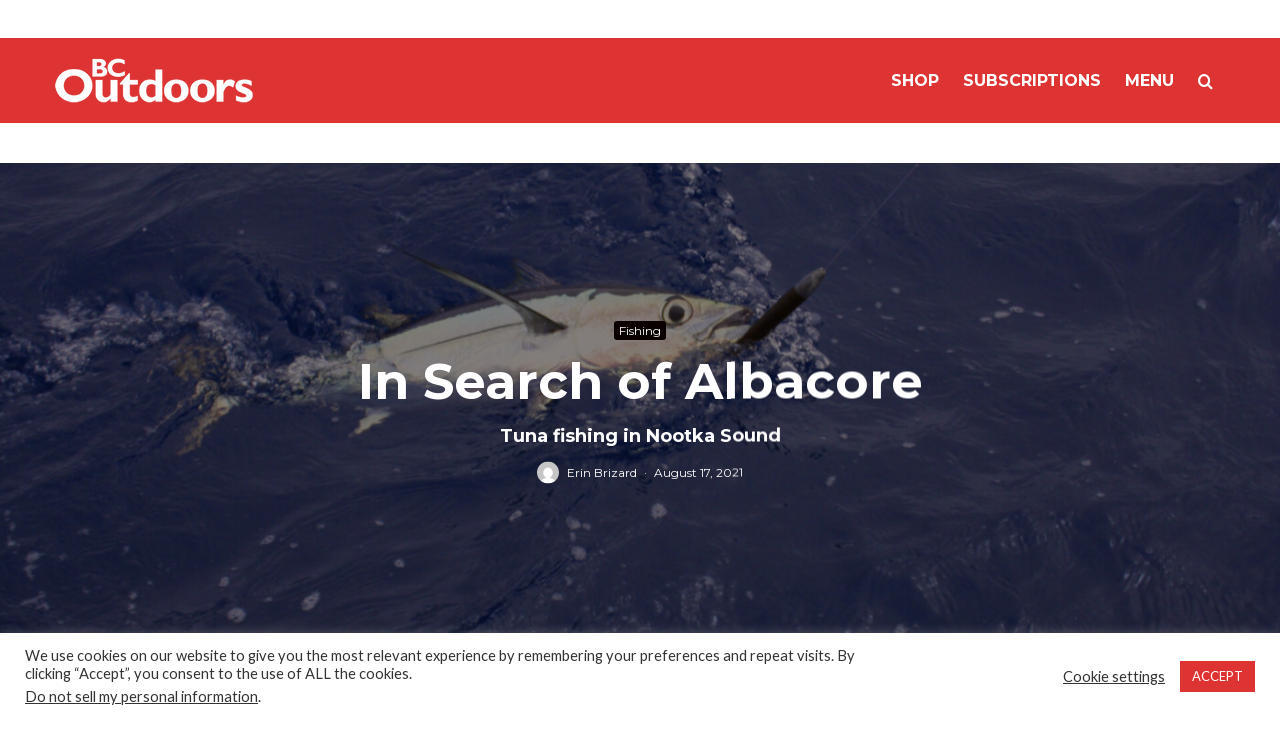

--- FILE ---
content_type: text/html; charset=UTF-8
request_url: https://www.bcoutdoorsmagazine.com/in-search-of-albacore/
body_size: 29100
content:
<!DOCTYPE html>
<html lang="en-CA">
<head>
	<meta charset="UTF-8">
			<meta name="viewport" content="width=device-width, initial-scale=1">
		<link rel="profile" href="http://gmpg.org/xfn/11">
		<meta name="theme-color" content="#0a0000">
	<meta name='robots' content='index, follow, max-image-preview:large, max-snippet:-1, max-video-preview:-1' />

	<!-- This site is optimized with the Yoast SEO plugin v19.7.2 - https://yoast.com/wordpress/plugins/seo/ -->
	<title>In Search of Albacore &bull; BC Outdoors Magazine</title>
	<link rel="canonical" href="https://www.bcoutdoorsmagazine.com/in-search-of-albacore/" />
	<meta property="og:locale" content="en_US" />
	<meta property="og:type" content="article" />
	<meta property="og:title" content="In Search of Albacore &bull; BC Outdoors Magazine" />
	<meta property="og:description" content="Waking at the first blush of morning, every member of our angling team dressed warmly and headed toward the main lodge at Moutcha Bay Resort. Fishing guides and resort guests collected breakfast sandwiches, boxed lunches and thermoses of hot coffee while enthusiastic marina and fish processing staff kept busy with their morning chores. In the background, staff had been hard at work since 4:30 a.m., shuttling enormous volumes of ice from processing plant to marina, then ferrying the ice down [&hellip;]" />
	<meta property="og:url" content="https://www.bcoutdoorsmagazine.com/in-search-of-albacore/" />
	<meta property="og:site_name" content="BC Outdoors Magazine" />
	<meta property="article:publisher" content="https://www.facebook.com/bcoutdoorsmagazine" />
	<meta property="article:published_time" content="2021-08-17T23:30:16+00:00" />
	<meta property="article:modified_time" content="2021-08-17T23:30:37+00:00" />
	<meta property="og:image" content="https://www.bcoutdoorsmagazine.com/wp-content/uploads/2021/08/Tuna-iStock.jpg" />
	<meta property="og:image:width" content="1920" />
	<meta property="og:image:height" content="1280" />
	<meta property="og:image:type" content="image/jpeg" />
	<meta name="author" content="Erin Brizard" />
	<meta name="twitter:card" content="summary_large_image" />
	<meta name="twitter:label1" content="Written by" />
	<meta name="twitter:data1" content="Erin Brizard" />
	<meta name="twitter:label2" content="Est. reading time" />
	<meta name="twitter:data2" content="9 minutes" />
	<script type="application/ld+json" class="yoast-schema-graph">{"@context":"https://schema.org","@graph":[{"@type":"Article","@id":"https://www.bcoutdoorsmagazine.com/in-search-of-albacore/#article","isPartOf":{"@id":"https://www.bcoutdoorsmagazine.com/in-search-of-albacore/"},"author":{"name":"Erin Brizard","@id":"https://www.bcoutdoorsmagazine.com/#/schema/person/50a44d5bf022ba787389f437c1e26324"},"headline":"In Search of Albacore","datePublished":"2021-08-17T23:30:16+00:00","dateModified":"2021-08-17T23:30:37+00:00","mainEntityOfPage":{"@id":"https://www.bcoutdoorsmagazine.com/in-search-of-albacore/"},"wordCount":1843,"publisher":{"@id":"https://www.bcoutdoorsmagazine.com/#organization"},"image":{"@id":"https://www.bcoutdoorsmagazine.com/in-search-of-albacore/#primaryimage"},"thumbnailUrl":"https://www.bcoutdoorsmagazine.com/wp-content/uploads/2021/08/Tuna-iStock.jpg","articleSection":["Fishing"],"inLanguage":"en-CA"},{"@type":"WebPage","@id":"https://www.bcoutdoorsmagazine.com/in-search-of-albacore/","url":"https://www.bcoutdoorsmagazine.com/in-search-of-albacore/","name":"In Search of Albacore &bull; BC Outdoors Magazine","isPartOf":{"@id":"https://www.bcoutdoorsmagazine.com/#website"},"primaryImageOfPage":{"@id":"https://www.bcoutdoorsmagazine.com/in-search-of-albacore/#primaryimage"},"image":{"@id":"https://www.bcoutdoorsmagazine.com/in-search-of-albacore/#primaryimage"},"thumbnailUrl":"https://www.bcoutdoorsmagazine.com/wp-content/uploads/2021/08/Tuna-iStock.jpg","datePublished":"2021-08-17T23:30:16+00:00","dateModified":"2021-08-17T23:30:37+00:00","breadcrumb":{"@id":"https://www.bcoutdoorsmagazine.com/in-search-of-albacore/#breadcrumb"},"inLanguage":"en-CA","potentialAction":[{"@type":"ReadAction","target":["https://www.bcoutdoorsmagazine.com/in-search-of-albacore/"]}]},{"@type":"ImageObject","inLanguage":"en-CA","@id":"https://www.bcoutdoorsmagazine.com/in-search-of-albacore/#primaryimage","url":"https://www.bcoutdoorsmagazine.com/wp-content/uploads/2021/08/Tuna-iStock.jpg","contentUrl":"https://www.bcoutdoorsmagazine.com/wp-content/uploads/2021/08/Tuna-iStock.jpg","width":1920,"height":1280,"caption":"An albacore tuna fish caught on a cedar plug fishing lure is being pulled in by a fisherman."},{"@type":"BreadcrumbList","@id":"https://www.bcoutdoorsmagazine.com/in-search-of-albacore/#breadcrumb","itemListElement":[{"@type":"ListItem","position":1,"name":"Home","item":"https://www.bcoutdoorsmagazine.com/"},{"@type":"ListItem","position":2,"name":"In Search of Albacore"}]},{"@type":"WebSite","@id":"https://www.bcoutdoorsmagazine.com/#website","url":"https://www.bcoutdoorsmagazine.com/","name":"BC Outdoors Magazine","description":"Your BC Hunting and Fishing Authority Since 1945","publisher":{"@id":"https://www.bcoutdoorsmagazine.com/#organization"},"potentialAction":[{"@type":"SearchAction","target":{"@type":"EntryPoint","urlTemplate":"https://www.bcoutdoorsmagazine.com/?s={search_term_string}"},"query-input":"required name=search_term_string"}],"inLanguage":"en-CA"},{"@type":"Organization","@id":"https://www.bcoutdoorsmagazine.com/#organization","name":"BC Outdoors Magazine","url":"https://www.bcoutdoorsmagazine.com/","sameAs":["https://www.instagram.com/bcoutdoorsmagazine/","https://www.facebook.com/bcoutdoorsmagazine"],"logo":{"@type":"ImageObject","inLanguage":"en-CA","@id":"https://www.bcoutdoorsmagazine.com/#/schema/logo/image/","url":"https://www.bcoutdoorsmagazine.com/wp-content/uploads/2018/03/bcologosite-512.png","contentUrl":"https://www.bcoutdoorsmagazine.com/wp-content/uploads/2018/03/bcologosite-512.png","width":512,"height":512,"caption":"BC Outdoors Magazine"},"image":{"@id":"https://www.bcoutdoorsmagazine.com/#/schema/logo/image/"}},{"@type":"Person","@id":"https://www.bcoutdoorsmagazine.com/#/schema/person/50a44d5bf022ba787389f437c1e26324","name":"Erin Brizard","image":{"@type":"ImageObject","inLanguage":"en-CA","@id":"https://www.bcoutdoorsmagazine.com/#/schema/person/image/","url":"https://secure.gravatar.com/avatar/13287f3e7e2f4e1c9a176f55dec97ba8ad3bb9da39b77dabe8f6f6acab506847?s=96&d=mm&r=g","contentUrl":"https://secure.gravatar.com/avatar/13287f3e7e2f4e1c9a176f55dec97ba8ad3bb9da39b77dabe8f6f6acab506847?s=96&d=mm&r=g","caption":"Erin Brizard"},"url":"https://www.bcoutdoorsmagazine.com/author/erinbrizard/"}]}</script>
	<!-- / Yoast SEO plugin. -->


<link rel='dns-prefetch' href='//fonts.googleapis.com' />
<link rel="alternate" type="application/rss+xml" title="BC Outdoors Magazine &raquo; Feed" href="https://www.bcoutdoorsmagazine.com/feed/" />
<link rel="alternate" type="application/rss+xml" title="BC Outdoors Magazine &raquo; Comments Feed" href="https://www.bcoutdoorsmagazine.com/comments/feed/" />
<link rel="alternate" type="application/rss+xml" title="BC Outdoors Magazine &raquo; In Search of Albacore Comments Feed" href="https://www.bcoutdoorsmagazine.com/in-search-of-albacore/feed/" />
<link rel="alternate" title="oEmbed (JSON)" type="application/json+oembed" href="https://www.bcoutdoorsmagazine.com/wp-json/oembed/1.0/embed?url=https%3A%2F%2Fwww.bcoutdoorsmagazine.com%2Fin-search-of-albacore%2F" />
<link rel="alternate" title="oEmbed (XML)" type="text/xml+oembed" href="https://www.bcoutdoorsmagazine.com/wp-json/oembed/1.0/embed?url=https%3A%2F%2Fwww.bcoutdoorsmagazine.com%2Fin-search-of-albacore%2F&#038;format=xml" />
<style id='wp-img-auto-sizes-contain-inline-css' type='text/css'>
img:is([sizes=auto i],[sizes^="auto," i]){contain-intrinsic-size:3000px 1500px}
/*# sourceURL=wp-img-auto-sizes-contain-inline-css */
</style>
<style id='wp-emoji-styles-inline-css' type='text/css'>

	img.wp-smiley, img.emoji {
		display: inline !important;
		border: none !important;
		box-shadow: none !important;
		height: 1em !important;
		width: 1em !important;
		margin: 0 0.07em !important;
		vertical-align: -0.1em !important;
		background: none !important;
		padding: 0 !important;
	}
/*# sourceURL=wp-emoji-styles-inline-css */
</style>
<style id='wp-block-library-inline-css' type='text/css'>
:root{--wp-block-synced-color:#7a00df;--wp-block-synced-color--rgb:122,0,223;--wp-bound-block-color:var(--wp-block-synced-color);--wp-editor-canvas-background:#ddd;--wp-admin-theme-color:#007cba;--wp-admin-theme-color--rgb:0,124,186;--wp-admin-theme-color-darker-10:#006ba1;--wp-admin-theme-color-darker-10--rgb:0,107,160.5;--wp-admin-theme-color-darker-20:#005a87;--wp-admin-theme-color-darker-20--rgb:0,90,135;--wp-admin-border-width-focus:2px}@media (min-resolution:192dpi){:root{--wp-admin-border-width-focus:1.5px}}.wp-element-button{cursor:pointer}:root .has-very-light-gray-background-color{background-color:#eee}:root .has-very-dark-gray-background-color{background-color:#313131}:root .has-very-light-gray-color{color:#eee}:root .has-very-dark-gray-color{color:#313131}:root .has-vivid-green-cyan-to-vivid-cyan-blue-gradient-background{background:linear-gradient(135deg,#00d084,#0693e3)}:root .has-purple-crush-gradient-background{background:linear-gradient(135deg,#34e2e4,#4721fb 50%,#ab1dfe)}:root .has-hazy-dawn-gradient-background{background:linear-gradient(135deg,#faaca8,#dad0ec)}:root .has-subdued-olive-gradient-background{background:linear-gradient(135deg,#fafae1,#67a671)}:root .has-atomic-cream-gradient-background{background:linear-gradient(135deg,#fdd79a,#004a59)}:root .has-nightshade-gradient-background{background:linear-gradient(135deg,#330968,#31cdcf)}:root .has-midnight-gradient-background{background:linear-gradient(135deg,#020381,#2874fc)}:root{--wp--preset--font-size--normal:16px;--wp--preset--font-size--huge:42px}.has-regular-font-size{font-size:1em}.has-larger-font-size{font-size:2.625em}.has-normal-font-size{font-size:var(--wp--preset--font-size--normal)}.has-huge-font-size{font-size:var(--wp--preset--font-size--huge)}.has-text-align-center{text-align:center}.has-text-align-left{text-align:left}.has-text-align-right{text-align:right}.has-fit-text{white-space:nowrap!important}#end-resizable-editor-section{display:none}.aligncenter{clear:both}.items-justified-left{justify-content:flex-start}.items-justified-center{justify-content:center}.items-justified-right{justify-content:flex-end}.items-justified-space-between{justify-content:space-between}.screen-reader-text{border:0;clip-path:inset(50%);height:1px;margin:-1px;overflow:hidden;padding:0;position:absolute;width:1px;word-wrap:normal!important}.screen-reader-text:focus{background-color:#ddd;clip-path:none;color:#444;display:block;font-size:1em;height:auto;left:5px;line-height:normal;padding:15px 23px 14px;text-decoration:none;top:5px;width:auto;z-index:100000}html :where(.has-border-color){border-style:solid}html :where([style*=border-top-color]){border-top-style:solid}html :where([style*=border-right-color]){border-right-style:solid}html :where([style*=border-bottom-color]){border-bottom-style:solid}html :where([style*=border-left-color]){border-left-style:solid}html :where([style*=border-width]){border-style:solid}html :where([style*=border-top-width]){border-top-style:solid}html :where([style*=border-right-width]){border-right-style:solid}html :where([style*=border-bottom-width]){border-bottom-style:solid}html :where([style*=border-left-width]){border-left-style:solid}html :where(img[class*=wp-image-]){height:auto;max-width:100%}:where(figure){margin:0 0 1em}html :where(.is-position-sticky){--wp-admin--admin-bar--position-offset:var(--wp-admin--admin-bar--height,0px)}@media screen and (max-width:600px){html :where(.is-position-sticky){--wp-admin--admin-bar--position-offset:0px}}

/*# sourceURL=wp-block-library-inline-css */
</style><style id='global-styles-inline-css' type='text/css'>
:root{--wp--preset--aspect-ratio--square: 1;--wp--preset--aspect-ratio--4-3: 4/3;--wp--preset--aspect-ratio--3-4: 3/4;--wp--preset--aspect-ratio--3-2: 3/2;--wp--preset--aspect-ratio--2-3: 2/3;--wp--preset--aspect-ratio--16-9: 16/9;--wp--preset--aspect-ratio--9-16: 9/16;--wp--preset--color--black: #000000;--wp--preset--color--cyan-bluish-gray: #abb8c3;--wp--preset--color--white: #ffffff;--wp--preset--color--pale-pink: #f78da7;--wp--preset--color--vivid-red: #cf2e2e;--wp--preset--color--luminous-vivid-orange: #ff6900;--wp--preset--color--luminous-vivid-amber: #fcb900;--wp--preset--color--light-green-cyan: #7bdcb5;--wp--preset--color--vivid-green-cyan: #00d084;--wp--preset--color--pale-cyan-blue: #8ed1fc;--wp--preset--color--vivid-cyan-blue: #0693e3;--wp--preset--color--vivid-purple: #9b51e0;--wp--preset--gradient--vivid-cyan-blue-to-vivid-purple: linear-gradient(135deg,rgb(6,147,227) 0%,rgb(155,81,224) 100%);--wp--preset--gradient--light-green-cyan-to-vivid-green-cyan: linear-gradient(135deg,rgb(122,220,180) 0%,rgb(0,208,130) 100%);--wp--preset--gradient--luminous-vivid-amber-to-luminous-vivid-orange: linear-gradient(135deg,rgb(252,185,0) 0%,rgb(255,105,0) 100%);--wp--preset--gradient--luminous-vivid-orange-to-vivid-red: linear-gradient(135deg,rgb(255,105,0) 0%,rgb(207,46,46) 100%);--wp--preset--gradient--very-light-gray-to-cyan-bluish-gray: linear-gradient(135deg,rgb(238,238,238) 0%,rgb(169,184,195) 100%);--wp--preset--gradient--cool-to-warm-spectrum: linear-gradient(135deg,rgb(74,234,220) 0%,rgb(151,120,209) 20%,rgb(207,42,186) 40%,rgb(238,44,130) 60%,rgb(251,105,98) 80%,rgb(254,248,76) 100%);--wp--preset--gradient--blush-light-purple: linear-gradient(135deg,rgb(255,206,236) 0%,rgb(152,150,240) 100%);--wp--preset--gradient--blush-bordeaux: linear-gradient(135deg,rgb(254,205,165) 0%,rgb(254,45,45) 50%,rgb(107,0,62) 100%);--wp--preset--gradient--luminous-dusk: linear-gradient(135deg,rgb(255,203,112) 0%,rgb(199,81,192) 50%,rgb(65,88,208) 100%);--wp--preset--gradient--pale-ocean: linear-gradient(135deg,rgb(255,245,203) 0%,rgb(182,227,212) 50%,rgb(51,167,181) 100%);--wp--preset--gradient--electric-grass: linear-gradient(135deg,rgb(202,248,128) 0%,rgb(113,206,126) 100%);--wp--preset--gradient--midnight: linear-gradient(135deg,rgb(2,3,129) 0%,rgb(40,116,252) 100%);--wp--preset--font-size--small: 13px;--wp--preset--font-size--medium: 20px;--wp--preset--font-size--large: 36px;--wp--preset--font-size--x-large: 42px;--wp--preset--spacing--20: 0.44rem;--wp--preset--spacing--30: 0.67rem;--wp--preset--spacing--40: 1rem;--wp--preset--spacing--50: 1.5rem;--wp--preset--spacing--60: 2.25rem;--wp--preset--spacing--70: 3.38rem;--wp--preset--spacing--80: 5.06rem;--wp--preset--shadow--natural: 6px 6px 9px rgba(0, 0, 0, 0.2);--wp--preset--shadow--deep: 12px 12px 50px rgba(0, 0, 0, 0.4);--wp--preset--shadow--sharp: 6px 6px 0px rgba(0, 0, 0, 0.2);--wp--preset--shadow--outlined: 6px 6px 0px -3px rgb(255, 255, 255), 6px 6px rgb(0, 0, 0);--wp--preset--shadow--crisp: 6px 6px 0px rgb(0, 0, 0);}:where(.is-layout-flex){gap: 0.5em;}:where(.is-layout-grid){gap: 0.5em;}body .is-layout-flex{display: flex;}.is-layout-flex{flex-wrap: wrap;align-items: center;}.is-layout-flex > :is(*, div){margin: 0;}body .is-layout-grid{display: grid;}.is-layout-grid > :is(*, div){margin: 0;}:where(.wp-block-columns.is-layout-flex){gap: 2em;}:where(.wp-block-columns.is-layout-grid){gap: 2em;}:where(.wp-block-post-template.is-layout-flex){gap: 1.25em;}:where(.wp-block-post-template.is-layout-grid){gap: 1.25em;}.has-black-color{color: var(--wp--preset--color--black) !important;}.has-cyan-bluish-gray-color{color: var(--wp--preset--color--cyan-bluish-gray) !important;}.has-white-color{color: var(--wp--preset--color--white) !important;}.has-pale-pink-color{color: var(--wp--preset--color--pale-pink) !important;}.has-vivid-red-color{color: var(--wp--preset--color--vivid-red) !important;}.has-luminous-vivid-orange-color{color: var(--wp--preset--color--luminous-vivid-orange) !important;}.has-luminous-vivid-amber-color{color: var(--wp--preset--color--luminous-vivid-amber) !important;}.has-light-green-cyan-color{color: var(--wp--preset--color--light-green-cyan) !important;}.has-vivid-green-cyan-color{color: var(--wp--preset--color--vivid-green-cyan) !important;}.has-pale-cyan-blue-color{color: var(--wp--preset--color--pale-cyan-blue) !important;}.has-vivid-cyan-blue-color{color: var(--wp--preset--color--vivid-cyan-blue) !important;}.has-vivid-purple-color{color: var(--wp--preset--color--vivid-purple) !important;}.has-black-background-color{background-color: var(--wp--preset--color--black) !important;}.has-cyan-bluish-gray-background-color{background-color: var(--wp--preset--color--cyan-bluish-gray) !important;}.has-white-background-color{background-color: var(--wp--preset--color--white) !important;}.has-pale-pink-background-color{background-color: var(--wp--preset--color--pale-pink) !important;}.has-vivid-red-background-color{background-color: var(--wp--preset--color--vivid-red) !important;}.has-luminous-vivid-orange-background-color{background-color: var(--wp--preset--color--luminous-vivid-orange) !important;}.has-luminous-vivid-amber-background-color{background-color: var(--wp--preset--color--luminous-vivid-amber) !important;}.has-light-green-cyan-background-color{background-color: var(--wp--preset--color--light-green-cyan) !important;}.has-vivid-green-cyan-background-color{background-color: var(--wp--preset--color--vivid-green-cyan) !important;}.has-pale-cyan-blue-background-color{background-color: var(--wp--preset--color--pale-cyan-blue) !important;}.has-vivid-cyan-blue-background-color{background-color: var(--wp--preset--color--vivid-cyan-blue) !important;}.has-vivid-purple-background-color{background-color: var(--wp--preset--color--vivid-purple) !important;}.has-black-border-color{border-color: var(--wp--preset--color--black) !important;}.has-cyan-bluish-gray-border-color{border-color: var(--wp--preset--color--cyan-bluish-gray) !important;}.has-white-border-color{border-color: var(--wp--preset--color--white) !important;}.has-pale-pink-border-color{border-color: var(--wp--preset--color--pale-pink) !important;}.has-vivid-red-border-color{border-color: var(--wp--preset--color--vivid-red) !important;}.has-luminous-vivid-orange-border-color{border-color: var(--wp--preset--color--luminous-vivid-orange) !important;}.has-luminous-vivid-amber-border-color{border-color: var(--wp--preset--color--luminous-vivid-amber) !important;}.has-light-green-cyan-border-color{border-color: var(--wp--preset--color--light-green-cyan) !important;}.has-vivid-green-cyan-border-color{border-color: var(--wp--preset--color--vivid-green-cyan) !important;}.has-pale-cyan-blue-border-color{border-color: var(--wp--preset--color--pale-cyan-blue) !important;}.has-vivid-cyan-blue-border-color{border-color: var(--wp--preset--color--vivid-cyan-blue) !important;}.has-vivid-purple-border-color{border-color: var(--wp--preset--color--vivid-purple) !important;}.has-vivid-cyan-blue-to-vivid-purple-gradient-background{background: var(--wp--preset--gradient--vivid-cyan-blue-to-vivid-purple) !important;}.has-light-green-cyan-to-vivid-green-cyan-gradient-background{background: var(--wp--preset--gradient--light-green-cyan-to-vivid-green-cyan) !important;}.has-luminous-vivid-amber-to-luminous-vivid-orange-gradient-background{background: var(--wp--preset--gradient--luminous-vivid-amber-to-luminous-vivid-orange) !important;}.has-luminous-vivid-orange-to-vivid-red-gradient-background{background: var(--wp--preset--gradient--luminous-vivid-orange-to-vivid-red) !important;}.has-very-light-gray-to-cyan-bluish-gray-gradient-background{background: var(--wp--preset--gradient--very-light-gray-to-cyan-bluish-gray) !important;}.has-cool-to-warm-spectrum-gradient-background{background: var(--wp--preset--gradient--cool-to-warm-spectrum) !important;}.has-blush-light-purple-gradient-background{background: var(--wp--preset--gradient--blush-light-purple) !important;}.has-blush-bordeaux-gradient-background{background: var(--wp--preset--gradient--blush-bordeaux) !important;}.has-luminous-dusk-gradient-background{background: var(--wp--preset--gradient--luminous-dusk) !important;}.has-pale-ocean-gradient-background{background: var(--wp--preset--gradient--pale-ocean) !important;}.has-electric-grass-gradient-background{background: var(--wp--preset--gradient--electric-grass) !important;}.has-midnight-gradient-background{background: var(--wp--preset--gradient--midnight) !important;}.has-small-font-size{font-size: var(--wp--preset--font-size--small) !important;}.has-medium-font-size{font-size: var(--wp--preset--font-size--medium) !important;}.has-large-font-size{font-size: var(--wp--preset--font-size--large) !important;}.has-x-large-font-size{font-size: var(--wp--preset--font-size--x-large) !important;}
/*# sourceURL=global-styles-inline-css */
</style>

<style id='classic-theme-styles-inline-css' type='text/css'>
/*! This file is auto-generated */
.wp-block-button__link{color:#fff;background-color:#32373c;border-radius:9999px;box-shadow:none;text-decoration:none;padding:calc(.667em + 2px) calc(1.333em + 2px);font-size:1.125em}.wp-block-file__button{background:#32373c;color:#fff;text-decoration:none}
/*# sourceURL=/wp-includes/css/classic-themes.min.css */
</style>
<link rel='stylesheet' id='cookie-law-info-css' href='https://www.bcoutdoorsmagazine.com/wp-content/plugins/cookie-law-info/legacy/public/css/cookie-law-info-public.css?ver=3.0.2' type='text/css' media='all' />
<link rel='stylesheet' id='cookie-law-info-gdpr-css' href='https://www.bcoutdoorsmagazine.com/wp-content/plugins/cookie-law-info/legacy/public/css/cookie-law-info-gdpr.css?ver=3.0.2' type='text/css' media='all' />
<link rel='stylesheet' id='lets-review-api-css' href='https://www.bcoutdoorsmagazine.com/wp-content/plugins/lets-review/assets/css/style-api.min.css?ver=3.4.1' type='text/css' media='all' />
<link rel='stylesheet' id='font-awesome-css' href='https://www.bcoutdoorsmagazine.com/wp-content/plugins/lets-review/assets/fonts/fontawesome/css/fontawesome.min.css?ver=3.4.1' type='text/css' media='all' />
<link rel='stylesheet' id='font-awesome-regular-css' href='https://www.bcoutdoorsmagazine.com/wp-content/plugins/lets-review/assets/fonts/fontawesome/css/regular.min.css?ver=3.4.1' type='text/css' media='all' />
<link rel='stylesheet' id='font-awesome-solid-css' href='https://www.bcoutdoorsmagazine.com/wp-content/plugins/lets-review/assets/fonts/fontawesome/css/solid.min.css?ver=3.4.1' type='text/css' media='all' />
<link rel='stylesheet' id='ppress-frontend-css' href='https://www.bcoutdoorsmagazine.com/wp-content/plugins/wp-user-avatar/assets/css/frontend.min.css?ver=4.16.8' type='text/css' media='all' />
<link rel='stylesheet' id='ppress-flatpickr-css' href='https://www.bcoutdoorsmagazine.com/wp-content/plugins/wp-user-avatar/assets/flatpickr/flatpickr.min.css?ver=4.16.8' type='text/css' media='all' />
<link rel='stylesheet' id='ppress-select2-css' href='https://www.bcoutdoorsmagazine.com/wp-content/plugins/wp-user-avatar/assets/select2/select2.min.css?ver=6.9' type='text/css' media='all' />
<link rel='stylesheet' id='zeen-style-css' href='https://www.bcoutdoorsmagazine.com/wp-content/themes/zeen/assets/css/style.min.css?ver=4.2.4' type='text/css' media='all' />
<style id='zeen-style-inline-css' type='text/css'>
.content-bg, .block-skin-5:not(.skin-inner), .block-skin-5.skin-inner > .tipi-row-inner-style, .article-layout-skin-1.title-cut-bl .hero-wrap .meta:before, .article-layout-skin-1.title-cut-bc .hero-wrap .meta:before, .article-layout-skin-1.title-cut-bl .hero-wrap .share-it:before, .article-layout-skin-1.title-cut-bc .hero-wrap .share-it:before, .standard-archive .page-header, .skin-dark .flickity-viewport, .zeen__var__options label { background: #ffffff;}a.zeen-pin-it{position: absolute}.background.mask {background-color: transparent}.side-author__wrap .mask a {display:inline-block;height:70px}.timed-pup,.modal-wrap {position:fixed;visibility:hidden}.to-top__fixed .to-top a{background-color:#000000; color: #fff}.site-inner { background-color: #fff; }.splitter svg g { fill: #fff; }.inline-post .block article .title { font-size: 20px;}.fontfam-1 { font-family: 'Montserrat',sans-serif!important;}input,input[type="number"],.body-f1, .quotes-f1 blockquote, .quotes-f1 q, .by-f1 .byline, .sub-f1 .subtitle, .wh-f1 .widget-title, .headings-f1 h1, .headings-f1 h2, .headings-f1 h3, .headings-f1 h4, .headings-f1 h5, .headings-f1 h6, .font-1, div.jvectormap-tip {font-family:'Montserrat',sans-serif;font-weight: 700;font-style: normal;}.fontfam-2 { font-family:'Lato',sans-serif!important; }input[type=submit], button, .tipi-button,.button,.wpcf7-submit,.button__back__home,.body-f2, .quotes-f2 blockquote, .quotes-f2 q, .by-f2 .byline, .sub-f2 .subtitle, .wh-f2 .widget-title, .headings-f2 h1, .headings-f2 h2, .headings-f2 h3, .headings-f2 h4, .headings-f2 h5, .headings-f2 h6, .font-2 {font-family:'Lato',sans-serif;font-weight: 400;font-style: normal;}.fontfam-3 { font-family:'Lato',sans-serif!important;}.body-f3, .quotes-f3 blockquote, .quotes-f3 q, .by-f3 .byline, .sub-f3 .subtitle, .wh-f3 .widget-title, .headings-f3 h1, .headings-f3 h2, .headings-f3 h3, .headings-f3 h4, .headings-f3 h5, .headings-f3 h6, .font-3 {font-family:'Lato',sans-serif;font-style: normal;font-weight: 400;}.tipi-row, .tipi-builder-on .contents-wrap > p { max-width: 1230px ; }.slider-columns--3 article { width: 360px }.slider-columns--2 article { width: 555px }.slider-columns--4 article { width: 262.5px }.single .site-content .tipi-row { max-width: 1230px ; }.single-product .site-content .tipi-row { max-width: 1230px ; }.date--secondary { color: #f8d92f; }.date--main { color: #f8d92f; }.global-accent-border { border-color: #0a0000; }.trending-accent-border { border-color: #dd3333; }.trending-accent-bg { border-color: #dd3333; }.wpcf7-submit, .tipi-button.block-loader { background: #18181e; }.wpcf7-submit:hover, .tipi-button.block-loader:hover { background: #111; }.tipi-button.block-loader { color: #fff!important; }.wpcf7-submit { background: #18181e; }.wpcf7-submit:hover { background: #111; }.global-accent-bg, .icon-base-2:hover .icon-bg, #progress { background-color: #0a0000; }.global-accent-text, .mm-submenu-2 .mm-51 .menu-wrap > .sub-menu > li > a { color: #0a0000; }body { color:#191919;}.excerpt { color:#444;}.mode--alt--b .excerpt, .block-skin-2 .excerpt, .block-skin-2 .preview-classic .custom-button__fill-2 { color:#888!important;}.read-more-wrap { color:#767676;}.logo-fallback a { color:#000!important;}.site-mob-header .logo-fallback a { color:#000!important;}blockquote:not(.comment-excerpt) { color:#111;}.mode--alt--b blockquote:not(.comment-excerpt), .mode--alt--b .block-skin-0.block-wrap-quote .block-wrap-quote blockquote:not(.comment-excerpt), .mode--alt--b .block-skin-0.block-wrap-quote .block-wrap-quote blockquote:not(.comment-excerpt) span { color:#fff!important;}.byline, .byline a { color:#111111;}.mode--alt--b .block-wrap-classic .byline, .mode--alt--b .block-wrap-classic .byline a, .mode--alt--b .block-wrap-thumbnail .byline, .mode--alt--b .block-wrap-thumbnail .byline a, .block-skin-2 .byline a, .block-skin-2 .byline { color:#888;}.preview-classic .meta .title, .preview-thumbnail .meta .title,.preview-56 .meta .title{ color:#111;}h1, h2, h3, h4, h5, h6, .block-title { color:#111;}.sidebar-widget  .widget-title { color:#ffffff!important;}.link-color-wrap a, .woocommerce-Tabs-panel--description a { color: #dd3333; }.mode--alt--b .link-color-wrap a, .mode--alt--b .woocommerce-Tabs-panel--description a { color: #888; }.copyright, .site-footer .bg-area-inner .copyright a { color: #8e8e8e; }.link-color-wrap a:hover { color: #000; }.mode--alt--b .link-color-wrap a:hover { color: #555; }body{line-height:1.66}input[type=submit], button, .tipi-button,.button,.wpcf7-submit,.button__back__home{letter-spacing:0.03em}.sub-menu a:not(.tipi-button){letter-spacing:0.1em}.widget-title{letter-spacing:0.15em}html, body{font-size:15px}.byline{font-size:12px}input[type=submit], button, .tipi-button,.button,.wpcf7-submit,.button__back__home{font-size:11px}.excerpt{font-size:15px}.logo-fallback, .secondary-wrap .logo-fallback a{font-size:22px}.logo span{font-size:12px}.breadcrumbs{font-size:10px}.hero-meta.tipi-s-typo .title{font-size:20px}.hero-meta.tipi-s-typo .subtitle{font-size:15px}.hero-meta.tipi-m-typo .title{font-size:20px}.hero-meta.tipi-m-typo .subtitle{font-size:15px}.hero-meta.tipi-xl-typo .title{font-size:20px}.hero-meta.tipi-xl-typo .subtitle{font-size:15px}.block-html-content h1, .single-content .entry-content h1{font-size:20px}.block-html-content h2, .single-content .entry-content h2{font-size:20px}.block-html-content h3, .single-content .entry-content h3{font-size:20px}.block-html-content h4, .single-content .entry-content h4{font-size:20px}.block-html-content h5, .single-content .entry-content h5{font-size:18px}.footer-block-links{font-size:8px}blockquote, q{font-size:20px}.site-footer .copyright{font-size:12px}.footer-navigation{font-size:12px}.site-footer .menu-icons{font-size:12px}.block-title, .page-title{font-size:24px}.block-subtitle{font-size:18px}.block-col-self .preview-2 .title{font-size:22px}.block-wrap-classic .tipi-m-typo .title-wrap .title{font-size:22px}.tipi-s-typo .title, .ppl-s-3 .tipi-s-typo .title, .zeen-col--wide .ppl-s-3 .tipi-s-typo .title, .preview-1 .title, .preview-21:not(.tipi-xs-typo) .title{font-size:22px}.tipi-xs-typo .title, .tipi-basket-wrap .basket-item .title{font-size:15px}.meta .read-more-wrap{font-size:11px}.widget-title{font-size:12px}.split-1:not(.preview-thumbnail) .mask{-webkit-flex: 0 0 calc( 34% - 15px);
					-ms-flex: 0 0 calc( 34% - 15px);
					flex: 0 0 calc( 34% - 15px);
					width: calc( 34% - 15px);}.preview-thumbnail .mask{-webkit-flex: 0 0 65px;
					-ms-flex: 0 0 65px;
					flex: 0 0 65px;
					width: 65px;}.footer-lower-area{padding-top:40px}.footer-lower-area{padding-bottom:40px}.footer-upper-area{padding-bottom:40px}.footer-upper-area{padding-top:40px}.footer-widget-wrap{padding-bottom:40px}.footer-widget-wrap{padding-top:40px}.tipi-button-cta-header{font-size:12px}.tipi-button.block-loader, .wpcf7-submit, .mc4wp-form-fields button { font-weight: 700;}.main-navigation .horizontal-menu, .main-navigation .menu-item, .main-navigation .menu-icon .menu-icon--text,  .main-navigation .tipi-i-search span { font-weight: 700;}.secondary-wrap .menu-secondary li, .secondary-wrap .menu-item, .secondary-wrap .menu-icon .menu-icon--text {font-weight: 700;}.footer-lower-area, .footer-lower-area .menu-item, .footer-lower-area .menu-icon span {font-weight: 700;}.widget-title {font-weight: 700!important;}.tipi-xs-typo .title {font-weight: 700;}input[type=submit], button, .tipi-button,.button,.wpcf7-submit,.button__back__home{ text-transform: uppercase; }.entry-title{ text-transform: none; }.logo-fallback{ text-transform: none; }.block-wrap-slider .title-wrap .title{ text-transform: none; }.block-wrap-grid .title-wrap .title, .tile-design-4 .meta .title-wrap .title{ text-transform: none; }.block-wrap-classic .title-wrap .title{ text-transform: none; }.block-title{ text-transform: uppercase; }.meta .excerpt .read-more{ text-transform: uppercase; }.preview-grid .read-more{ text-transform: uppercase; }.block-subtitle{ text-transform: none; }.byline{ text-transform: none; }.widget-title{ text-transform: uppercase; }.main-navigation .menu-item, .main-navigation .menu-icon .menu-icon--text{ text-transform: uppercase; }.secondary-navigation, .secondary-wrap .menu-icon .menu-icon--text{ text-transform: uppercase; }.footer-lower-area .menu-item, .footer-lower-area .menu-icon span{ text-transform: uppercase; }.sub-menu a:not(.tipi-button){ text-transform: none; }.site-mob-header .menu-item, .site-mob-header .menu-icon span{ text-transform: uppercase; }.single-content .entry-content h1, .single-content .entry-content h2, .single-content .entry-content h3, .single-content .entry-content h4, .single-content .entry-content h5, .single-content .entry-content h6, .meta__full h1, .meta__full h2, .meta__full h3, .meta__full h4, .meta__full h5, .bbp__thread__title{ text-transform: none; }.mm-submenu-2 .mm-11 .menu-wrap > *, .mm-submenu-2 .mm-31 .menu-wrap > *, .mm-submenu-2 .mm-21 .menu-wrap > *, .mm-submenu-2 .mm-51 .menu-wrap > *  { border-top: 3px solid transparent; }.separation-border { margin-bottom: 30px; }.load-more-wrap-1 { padding-top: 30px; }.block-wrap-classic .inf-spacer + .block:not(.block-62) { margin-top: 30px; }.separation-border-style { border-bottom: 1px #ffffff solid;padding-bottom:30px;}.block-title-wrap-style .block-title:after, .block-title-wrap-style .block-title:before { border-top: 6px #141414 solid;}.block-title-wrap-style .block-title:after, .block-title-wrap-style .block-title:before { margin-top: -4px;}.separation-border-v { background: #eee;}.separation-border-v { height: calc( 100% -  30px - 1px); }@media only screen and (max-width: 480px) {.separation-border-style { padding-bottom: 15px; }.separation-border { margin-bottom: 15px;}}.grid-spacing { border-top-width: 3px; }.sidebar-wrap .sidebar { padding-right: 0px; padding-left: 30px; padding-top:0px; padding-bottom:10px; }.sidebar-left .sidebar-wrap .sidebar { padding-right: 30px; padding-left: 0px; }@media only screen and (min-width: 481px) {.block-wrap-grid .block-title-area, .block-wrap-98 .block-piece-2 article:last-child { margin-bottom: -3px; }.block-wrap-92 .tipi-row-inner-box { margin-top: -3px; }.block-wrap-grid .only-filters { top: 3px; }.grid-spacing { border-right-width: 3px; }.block-wrap-grid:not(.block-wrap-81) .block { width: calc( 100% + 3px ); }}@media only screen and (max-width: 767px) {.mobile__design--side .mask {
		width: calc( 34% - 15px);
	}}@media only screen and (min-width: 768px) {input[type=submit], button, .tipi-button,.button,.wpcf7-submit,.button__back__home{letter-spacing:0.09em}.hero-meta.tipi-s-typo .title{font-size:30px}.hero-meta.tipi-s-typo .subtitle{font-size:18px}.hero-meta.tipi-m-typo .title{font-size:30px}.hero-meta.tipi-m-typo .subtitle{font-size:18px}.hero-meta.tipi-xl-typo .title{font-size:30px}.hero-meta.tipi-xl-typo .subtitle{font-size:18px}.block-html-content h1, .single-content .entry-content h1{font-size:30px}.block-html-content h2, .single-content .entry-content h2{font-size:30px}.block-html-content h3, .single-content .entry-content h3{font-size:24px}.block-html-content h4, .single-content .entry-content h4{font-size:24px}blockquote, q{font-size:25px}.main-navigation, .main-navigation .menu-icon--text{font-size:12px}.sub-menu a:not(.tipi-button){font-size:12px}.main-navigation .menu-icon, .main-navigation .trending-icon-solo{font-size:12px}.secondary-wrap-v .standard-drop>a,.secondary-wrap, .secondary-wrap a, .secondary-wrap .menu-icon--text{font-size:11px}.secondary-wrap .menu-icon, .secondary-wrap .menu-icon a, .secondary-wrap .trending-icon-solo{font-size:13px}.layout-side-info .details{width:130px;float:left}.title-contrast .hero-wrap { height: calc( 100vh - 90px ); }.tipi-s-typo .title, .ppl-s-3 .tipi-s-typo .title, .zeen-col--wide .ppl-s-3 .tipi-s-typo .title, .preview-1 .title, .preview-21:not(.tipi-xs-typo) .title  { line-height: 1.3333;}.zeen-col--narrow .block-wrap-classic .tipi-m-typo .title-wrap .title { font-size: 18px; }.mode--alt--b .footer-widget-area:not(.footer-widget-area-1) + .footer-lower-area { border-top:3px #1c1d1e solid ; }.footer-widget-wrap { border-right:3px #1c1d1e solid ; }.footer-widget-wrap .widget_search form, .footer-widget-wrap select { border-color:#1c1d1e; }.footer-widget-wrap .zeen-widget { border-bottom:3px #1c1d1e solid ; }.footer-widget-wrap .zeen-widget .preview-thumbnail { border-bottom-color: #1c1d1e;}.secondary-wrap-v { width: 80px; }}@media only screen and (min-width: 1240px) {.hero-l .single-content {padding-top: 45px}.align-fs .contents-wrap .video-wrap, .align-fs-center .aligncenter.size-full, .align-fs-center .wp-caption.aligncenter .size-full, .align-fs-center .tiled-gallery, .align-fs .alignwide { width: 1170px; }.align-fs .contents-wrap .video-wrap { height: 658px; }.has-bg .align-fs .contents-wrap .video-wrap, .has-bg .align-fs .alignwide, .has-bg .align-fs-center .aligncenter.size-full, .has-bg .align-fs-center .wp-caption.aligncenter .size-full, .has-bg .align-fs-center .tiled-gallery { width: 1230px; }.has-bg .align-fs .contents-wrap .video-wrap { height: 691px; }html, body{font-size:18px}.logo-fallback, .secondary-wrap .logo-fallback a{font-size:30px}.hero-meta.tipi-s-typo .title{font-size:36px}.hero-meta.tipi-m-typo .title{font-size:44px}.hero-meta.tipi-xl-typo .title{font-size:50px}.block-html-content h1, .single-content .entry-content h1{font-size:40px}.block-html-content h4, .single-content .entry-content h4{font-size:20px}.main-navigation, .main-navigation .menu-icon--text{font-size:16px}.sub-menu a:not(.tipi-button){font-size:16px}.main-navigation .menu-icon, .main-navigation .trending-icon-solo{font-size:16px}.block-title, .page-title{font-size:30px}.block-subtitle{font-size:20px}.block-col-self .preview-2 .title{font-size:36px}.block-wrap-classic .tipi-m-typo .title-wrap .title{font-size:30px}.tipi-s-typo .title, .ppl-s-3 .tipi-s-typo .title, .zeen-col--wide .ppl-s-3 .tipi-s-typo .title, .preview-1 .title, .preview-21:not(.tipi-xs-typo) .title{font-size:20px}.tipi-xs-typo .title, .tipi-basket-wrap .basket-item .title{font-size:13px}.split-1:not(.preview-thumbnail) .mask{-webkit-flex: 0 0 calc( 40% - 15px);
					-ms-flex: 0 0 calc( 40% - 15px);
					flex: 0 0 calc( 40% - 15px);
					width: calc( 40% - 15px);}.footer-lower-area{padding-top:10px}.footer-lower-area{padding-bottom:80px}.footer-upper-area{padding-bottom:50px}.footer-upper-area{padding-top:50px}.footer-widget-wrap{padding-bottom:50px}.footer-widget-wrap{padding-top:50px}}.main-menu-bar-color-1 .current-menu-item > a, .main-menu-bar-color-1 .menu-main-menu > .dropper.active:not(.current-menu-item) > a { background-color: #111;}.site-header a { color: #ffffff; }.site-skin-3.content-subscribe, .site-skin-3.content-subscribe .subtitle, .site-skin-3.content-subscribe input, .site-skin-3.content-subscribe h2 { color: #fff; } .site-skin-3.content-subscribe input[type="email"] { border-color: #fff; }.footer-widget-wrap .widget_search form { border-color:#1c1d1e; }.content-area .zeen-widget { padding:30px 0px 30px; }.grid-image-1 .mask-overlay { background-color: #1a1d1e ; }.with-fi.preview-grid,.with-fi.preview-grid .byline,.with-fi.preview-grid .subtitle, .with-fi.preview-grid a { color: #fff; }.preview-grid .mask-overlay { opacity: 0.4 ; }@media (pointer: fine) {.preview-grid:hover .mask-overlay { opacity: 0.7 ; }}.slider-image-1 .mask-overlay { background-color: #1a1d1e ; }.with-fi.preview-slider-overlay,.with-fi.preview-slider-overlay .byline,.with-fi.preview-slider-overlay .subtitle, .with-fi.preview-slider-overlay a { color: #fff; }.preview-slider-overlay .mask-overlay { opacity: 0.4 ; }@media (pointer: fine) {.preview-slider-overlay:hover .mask-overlay { opacity: 0.8 ; }}.logo-footer .logo-subtitle { color: #ffffff; }.site-footer .footer-widget-bg-area, .site-footer .footer-widget-bg-area .woo-product-rating span, .site-footer .footer-widget-bg-area .stack-design-3 .meta { background-color: #202020; }.site-footer .footer-widget-bg-area .background { background-image: none; opacity: 1; }.site-footer .footer-widget-bg-area .block-skin-0 .tipi-arrow { color:#dddede; border-color:#dddede; }.site-footer .footer-widget-bg-area .block-skin-0 .tipi-arrow i:after{ background:#dddede; }.site-footer .footer-widget-bg-area,.site-footer .footer-widget-bg-area .byline,.site-footer .footer-widget-bg-area a,.site-footer .footer-widget-bg-area .widget_search form *,.site-footer .footer-widget-bg-area h3,.site-footer .footer-widget-bg-area .widget-title { color:#dddede; }.site-footer .footer-widget-bg-area .tipi-spin.tipi-row-inner-style:before { border-color:#dddede; }.content-lwa .bg-area, .content-lwa .bg-area .woo-product-rating span, .content-lwa .bg-area .stack-design-3 .meta { background-color: #272727; }.content-lwa .bg-area .background { background-image: none; opacity: 1; }.content-lwa .bg-area,.content-lwa .bg-area .byline,.content-lwa .bg-area a,.content-lwa .bg-area .widget_search form *,.content-lwa .bg-area h3,.content-lwa .bg-area .widget-title { color:#fff; }.content-lwa .bg-area .tipi-spin.tipi-row-inner-style:before { border-color:#fff; }.site-header .bg-area, .site-header .bg-area .woo-product-rating span, .site-header .bg-area .stack-design-3 .meta { background-color: #dd3333; }.site-header .bg-area .background { background-image: none; opacity: 1; }.slide-in-menu .bg-area, .slide-in-menu .bg-area .woo-product-rating span, .slide-in-menu .bg-area .stack-design-3 .meta { background-color: #272727; }.slide-in-menu .bg-area .background { background-image: none; opacity: 1; }.slide-in-menu,.slide-in-menu .bg-area a,.slide-in-menu .bg-area .widget-title, .slide-in-menu .cb-widget-design-1 .cb-score { color:#fff; }.slide-in-menu form { border-color:#fff; }.slide-in-menu .bg-area .mc4wp-form-fields input[type="email"], #subscribe-submit input[type="email"], .subscribe-wrap input[type="email"],.slide-in-menu .bg-area .mc4wp-form-fields input[type="text"], #subscribe-submit input[type="text"], .subscribe-wrap input[type="text"] { border-bottom-color:#fff; }.site-mob-header .bg-area, .site-mob-header .bg-area .woo-product-rating span, .site-mob-header .bg-area .stack-design-3 .meta { background-color: #dd3333; }.site-mob-header .bg-area .background { background-image: none; opacity: 1; }.site-mob-header .bg-area .tipi-i-menu-mob, .site-mob-menu-a-4.mob-open .tipi-i-menu-mob:before, .site-mob-menu-a-4.mob-open .tipi-i-menu-mob:after { background:#fff; }.site-mob-header .bg-area,.site-mob-header .bg-area .byline,.site-mob-header .bg-area a,.site-mob-header .bg-area .widget_search form *,.site-mob-header .bg-area h3,.site-mob-header .bg-area .widget-title { color:#fff; }.site-mob-header .bg-area .tipi-spin.tipi-row-inner-style:before { border-color:#fff; }.main-navigation, .main-navigation .menu-icon--text { color: #ffffff; }.main-navigation .horizontal-menu>li>a { padding-left: 18px; padding-right: 18px; }.main-navigation .menu-icons>li>a{ padding-left: 12px;	padding-right: 12px;}.main-navigation .menu-bg-area { background-color: #c42121; }#progress { background-color: #0a0000; }.site-mob-header .menu-icon { font-size: 13px; }.secondary-wrap-v .standard-drop>a,.secondary-wrap, .secondary-wrap a, .secondary-wrap .menu-icon--text { color: #fff; }.secondary-wrap .menu-secondary > li > a, .secondary-icons li > a { padding-left: 7px; padding-right: 7px; }.mc4wp-form-fields input[type=submit], .mc4wp-form-fields button, #subscribe-submit input[type=submit], .subscribe-wrap input[type=submit] {color: #fff;background-color: #121212;}.site-mob-header:not(.site-mob-header-11) .header-padding .logo-main-wrap, .site-mob-header:not(.site-mob-header-11) .header-padding .icons-wrap a, .site-mob-header-11 .header-padding {
		padding-top: 20px;
		padding-bottom: 20px;
	}.site-header .header-padding {
		padding-top:20px;
		padding-bottom:20px;
	}@media only screen and (min-width: 768px){.tipi-m-0 {display: none}}
/*# sourceURL=zeen-style-inline-css */
</style>
<link rel='stylesheet' id='zeen-child-style-css' href='https://www.bcoutdoorsmagazine.com/wp-content/themes/zeen-child/style.css?ver=6.9' type='text/css' media='all' />
<link rel='stylesheet' id='zeen-fonts-css' href='https://fonts.googleapis.com/css?family=Montserrat%3A700%2Citalic%2C400%7CLato%3A400%2C700&#038;subset=latin&#038;display=swap' type='text/css' media='all' />
<link rel='stylesheet' id='photoswipe-css' href='https://www.bcoutdoorsmagazine.com/wp-content/themes/zeen/assets/css/photoswipe.min.css?ver=4.1.3' type='text/css' media='all' />
<script type="text/javascript" src="https://www.bcoutdoorsmagazine.com/wp-includes/js/jquery/jquery.min.js?ver=3.7.1" id="jquery-core-js"></script>
<script type="text/javascript" src="https://www.bcoutdoorsmagazine.com/wp-includes/js/jquery/jquery-migrate.min.js?ver=3.4.1" id="jquery-migrate-js"></script>
<script type="text/javascript" id="cookie-law-info-js-extra">
/* <![CDATA[ */
var Cli_Data = {"nn_cookie_ids":[],"cookielist":[],"non_necessary_cookies":[],"ccpaEnabled":"1","ccpaRegionBased":"","ccpaBarEnabled":"1","strictlyEnabled":["necessary","obligatoire"],"ccpaType":"ccpa_gdpr","js_blocking":"1","custom_integration":"","triggerDomRefresh":"","secure_cookies":""};
var cli_cookiebar_settings = {"animate_speed_hide":"500","animate_speed_show":"500","background":"#FFF","border":"#b1a6a6c2","border_on":"","button_1_button_colour":"#dd3433","button_1_button_hover":"#b12a29","button_1_link_colour":"#fff","button_1_as_button":"1","button_1_new_win":"","button_2_button_colour":"#333","button_2_button_hover":"#292929","button_2_link_colour":"#444","button_2_as_button":"","button_2_hidebar":"","button_3_button_colour":"#3566bb","button_3_button_hover":"#2a5296","button_3_link_colour":"#fff","button_3_as_button":"1","button_3_new_win":"","button_4_button_colour":"#000","button_4_button_hover":"#000000","button_4_link_colour":"#333333","button_4_as_button":"","button_7_button_colour":"#61a229","button_7_button_hover":"#4e8221","button_7_link_colour":"#fff","button_7_as_button":"1","button_7_new_win":"","font_family":"inherit","header_fix":"","notify_animate_hide":"1","notify_animate_show":"","notify_div_id":"#cookie-law-info-bar","notify_position_horizontal":"right","notify_position_vertical":"bottom","scroll_close":"","scroll_close_reload":"","accept_close_reload":"","reject_close_reload":"","showagain_tab":"","showagain_background":"#fff","showagain_border":"#000","showagain_div_id":"#cookie-law-info-again","showagain_x_position":"100px","text":"#333333","show_once_yn":"","show_once":"10000","logging_on":"","as_popup":"","popup_overlay":"1","bar_heading_text":"","cookie_bar_as":"banner","popup_showagain_position":"bottom-right","widget_position":"left"};
var log_object = {"ajax_url":"https://www.bcoutdoorsmagazine.com/wp-admin/admin-ajax.php"};
//# sourceURL=cookie-law-info-js-extra
/* ]]> */
</script>
<script type="text/javascript" src="https://www.bcoutdoorsmagazine.com/wp-content/plugins/cookie-law-info/legacy/public/js/cookie-law-info-public.js?ver=3.0.2" id="cookie-law-info-js"></script>
<script type="text/javascript" id="cookie-law-info-ccpa-js-extra">
/* <![CDATA[ */
var ccpa_data = {"opt_out_prompt":"Do you really wish to opt-out?","opt_out_confirm":"Confirm","opt_out_cancel":"Cancel"};
//# sourceURL=cookie-law-info-ccpa-js-extra
/* ]]> */
</script>
<script type="text/javascript" src="https://www.bcoutdoorsmagazine.com/wp-content/plugins/cookie-law-info/legacy/admin/modules/ccpa/assets/js/cookie-law-info-ccpa.js?ver=3.0.2" id="cookie-law-info-ccpa-js"></script>
<script type="text/javascript" src="https://www.bcoutdoorsmagazine.com/wp-content/plugins/wp-user-avatar/assets/flatpickr/flatpickr.min.js?ver=4.16.8" id="ppress-flatpickr-js"></script>
<script type="text/javascript" src="https://www.bcoutdoorsmagazine.com/wp-content/plugins/wp-user-avatar/assets/select2/select2.min.js?ver=4.16.8" id="ppress-select2-js"></script>
<link rel="https://api.w.org/" href="https://www.bcoutdoorsmagazine.com/wp-json/" /><link rel="alternate" title="JSON" type="application/json" href="https://www.bcoutdoorsmagazine.com/wp-json/wp/v2/posts/8950" /><link rel="EditURI" type="application/rsd+xml" title="RSD" href="https://www.bcoutdoorsmagazine.com/xmlrpc.php?rsd" />
<meta name="generator" content="WordPress 6.9" />
<link rel='shortlink' href='https://www.bcoutdoorsmagazine.com/?p=8950' />
<link rel="preload" type="font/woff2" as="font" href="https://www.bcoutdoorsmagazine.com/wp-content/themes/zeen/assets/css/tipi/tipi.woff2?9oa0lg" crossorigin="anonymous"><link rel="dns-prefetch" href="//fonts.googleapis.com"><link rel="preconnect" href="https://fonts.gstatic.com/" crossorigin="anonymous"><link rel="preload" as="image" href="https://www.bcoutdoorsmagazine.com/wp-content/uploads/2021/08/Tuna-iStock.jpg" imagesrcset="https://www.bcoutdoorsmagazine.com/wp-content/uploads/2021/08/Tuna-iStock.jpg 1920w, https://www.bcoutdoorsmagazine.com/wp-content/uploads/2021/08/Tuna-iStock-300x200.jpg 300w, https://www.bcoutdoorsmagazine.com/wp-content/uploads/2021/08/Tuna-iStock-1024x683.jpg 1024w, https://www.bcoutdoorsmagazine.com/wp-content/uploads/2021/08/Tuna-iStock-770x513.jpg 770w, https://www.bcoutdoorsmagazine.com/wp-content/uploads/2021/08/Tuna-iStock-1536x1024.jpg 1536w, https://www.bcoutdoorsmagazine.com/wp-content/uploads/2021/08/Tuna-iStock-360x240.jpg 360w, https://www.bcoutdoorsmagazine.com/wp-content/uploads/2021/08/Tuna-iStock-500x333.jpg 500w, https://www.bcoutdoorsmagazine.com/wp-content/uploads/2021/08/Tuna-iStock-1155x770.jpg 1155w, https://www.bcoutdoorsmagazine.com/wp-content/uploads/2021/08/Tuna-iStock-370x247.jpg 370w, https://www.bcoutdoorsmagazine.com/wp-content/uploads/2021/08/Tuna-iStock-293x195.jpg 293w, https://www.bcoutdoorsmagazine.com/wp-content/uploads/2021/08/Tuna-iStock-1400x933.jpg 1400w" imagesizes="(max-width: 1920px) 100vw, 1920px"><!-- Global site tag (gtag.js) - Google Analytics -->
<script async src="https://www.googletagmanager.com/gtag/js?id=UA-13006360-1"></script>
<script>
  window.dataLayer = window.dataLayer || [];
  function gtag(){dataLayer.push(arguments);}
  gtag('js', new Date());

  gtag('config', 'UA-13006360-1', { 'anonymize_ip': true });
</script>

<script>
var captureOutboundLink = function(url) {
   ga('send', 'event', 'outbound', 'click', url, {
     'transport': 'beacon',
     'hitCallback': function(){document.location = url;}
   });
}
</script>

<script async src="https://securepubads.g.doubleclick.net/tag/js/gpt.js"></script>
<script>
  window.googletag = window.googletag || {cmd: []};
  googletag.cmd.push(function() {
	  
	googletag.pubads().collapseEmptyDivs();
  
  var mapping1 = googletag.sizeMapping().
  addSize([805, 0], [[728, 90], [640, 273], [1, 1]]). //desktop
  addSize([768, 0], [[300, 90], [320, 50], [640, 273], [1, 1]]). //tablet
  addSize([688, 0], [[300, 90], [320, 50], [640, 273], [1, 1]]). //tablet 2
  addSize([320, 0], [[300, 90], [1, 1]]). //mobile
  addSize([0, 0], [[30, 50], [1, 1]]). //other
  build();
    
  googletag.defineSlot('/243163257/bco_leaderboard', [728, 90], 'bco-ad-leaderboard').defineSizeMapping(mapping1).addService(googletag.pubads());
	  
	  googletag.defineSlot('/243163257/bco-over-top-leaderboard', [728, 90], 'bco-over-top-leaderboard').defineSizeMapping(mapping1).addService(googletag.pubads());
	  
	    googletag.defineSlot('/243163257/bco-over-top-mid-post', [300, 250], 'bco-over-top-mid-post').addService(googletag.pubads());
	  
	  googletag.defineSlot('/243163257/bco-over-top-sidebar', [300, 250], 'bco-over-top-sidebar').addService(googletag.pubads());

  googletag.defineSlot('/243163257/bco_mid_post', [300, 250], 'bco-ad-mid-post').addService(googletag.pubads());
	  
googletag.defineSlot('/243163257/bco_mid_post_2', [300, 250], 'bco-ad-mid-post-2').addService(googletag.pubads());
  
    googletag.defineSlot('/243163257/bco_sidebar', [300, 250], 'bco-ad-sidebar').addService(googletag.pubads());

 googletag.defineSlot('/243163257/bco_rectangle_1', [300, 250], 'bco-ad-r1').addService(googletag.pubads());
   
  googletag.defineSlot('/243163257/bco_rectangle_2', [300, 250], 'bco-ad-r2').addService(googletag.pubads());

     googletag.defineSlot('/243163257/bco_rectangle_3', [300, 250], 'bco-ad-r3').addService(googletag.pubads());
  // Start ad fetching
 
	  googletag.pubads().enableSingleRequest();
    googletag.enableServices();
  });
</script>
	<meta property="fb:admins" content="100006209509252"/>

<link rel="icon" href="https://www.bcoutdoorsmagazine.com/wp-content/uploads/2018/03/cropped-bcologosite-512-1-32x32.png" sizes="32x32" />
<link rel="icon" href="https://www.bcoutdoorsmagazine.com/wp-content/uploads/2018/03/cropped-bcologosite-512-1-192x192.png" sizes="192x192" />
<link rel="apple-touch-icon" href="https://www.bcoutdoorsmagazine.com/wp-content/uploads/2018/03/cropped-bcologosite-512-1-180x180.png" />
<meta name="msapplication-TileImage" content="https://www.bcoutdoorsmagazine.com/wp-content/uploads/2018/03/cropped-bcologosite-512-1-270x270.png" />
		<style type="text/css" id="wp-custom-css">
			.logo-main-menu{
	display:none;
}



.code-block-1{
	margin: 40px 0 8px 0 !important;
}

.sponsored-highlighted-word {
    background: #fee700;
    text-transform: uppercase;
    padding: 3px 7px;
    font-size: 8px;
    letter-spacing: 2px;
    color: #333;
    border-radius: 2px;
    display: inline-block;
    margin-right: 15px;
}

.wp-caption img[class*="wp-image-"]{
	width: auto;
}

.additional-post-titles{
	color: inherit;
	padding-top: 14px;
}

#block-wrap-52700{
	width: 100%;
	border-top: 10px solid #111;
	background-color: #ffd700;
	text-align: center;
	padding: 10px 30px;
	margin: 0px !important;
}

#custom_html-2{
	width: 100%;
	border-top: 10px solid #111;
	background-color: #ffd700;
	text-align: center;
	padding: 40px 30px;
	margin: 0px !important;
}

.code-block-3, .code-block-7, .code-block-10{
	font-size: 10px;
	text-align: center;
	color: #cccccc;
	border-top: 1px solid #ddd;
	border-bottom: 1px solid #ddd;
		margin: 30px 0 30px 0 !important;
	padding: 30px 0 20px 0;
}

.sub-img-link{
	margin-top: 22px;
	width: 320px;
		height: 250px;
}

.shop-img-link{
	margin-top: 22px;
	width:  266px;
		height: 250px;
}

.user-page-box .author-ext-url{
	font-size: 24px;
	top: 0px;
}

.user-page-box .icons{
	font-size: 24px;
	top: 0px;
}

.user-page-box .icons a {
    margin: 0 14px;
}

.site-footer .logo-subtitle{
	padding-top: 10px;
font-size: 12px;
}

.site-footer .menu-icons {
font-size: 30px !important;
}

.site-footer .menu-icons>li>a {
    padding-left: 15px;
    padding-right: 15px;
}

/*Fb Comments Width Fix*/
.fb_iframe_widget_fluid_desktop, .fb_iframe_widget_fluid_desktop span, .fb_iframe_widget_fluid_desktop iframe {
            max-width: 100% !important;
            width: 100% !important;
 }

.footer-widget.zeen-widget.clearfix.widget_media_image{
	margin-bottom: 5px;
	padding-bottom: 5px;
}

.wp-image-5784{
	width: 230px;
	height: 52px;
}

.wp-image-8265{
	width: 230px;
	height: 97px;
}

#text-2, #text-3, #text-4{
	font-family: 'Montserrat', sans-serif;
	font-weight: 700;
	text-transform: uppercase;
}

.site-footer .footer-widget-bg-area a{
	color: #fff;
}

.font-3 {
	text-transform: uppercase;
	font-weight: 700;
}

.copyright {
	text-transform: uppercase;
	font-weight: 700;
    color: #fff;
}

	/*
@media only screen and (min-width: 747px){

.menu-item-8147{
	background-color: #ac2022;
}}

@media only screen and (min-width: 768px){
.sm-u13 .secondary-wrap .menu-icon-style-1 a {
    font-size: 20px;
}
	
}*/

@media only screen and (max-width: 767px){
	
			.user-page-box .icons {
    position: relative;
			margin-top: 30px;			
}
	
	.user-page-box .icons a {
    margin: 0 28px 0 0;
}

}

@media only screen and (max-width: 650px){
.sub-img-link{
	width: 192px;
		height: 150px;
}

.shop-img-link{
	width:  160px;
		height: 150px;
}

}		</style>
		<style id='zeen-mm-style-inline-css' type='text/css'>
.main-menu-bar-color-1 .menu-main-menu .mm-color.menu-item-8152.active > a,
				.main-menu-bar-color-1.mm-ani-0 .menu-main-menu .mm-color.menu-item-8152:hover > a,
				.main-menu-bar-color-1 .menu-main-menu .current-menu-item.menu-item-8152 > a { background: #111; }.main-navigation .mm-color.menu-item-8152 .sub-menu { background: #111;}
.main-menu-bar-color-1 .menu-main-menu .mm-color.menu-item-8147.active > a,
				.main-menu-bar-color-1.mm-ani-0 .menu-main-menu .mm-color.menu-item-8147:hover > a,
				.main-menu-bar-color-1 .menu-main-menu .current-menu-item.menu-item-8147 > a { background: #111; }.main-navigation .mm-color.menu-item-8147 .sub-menu { background: #111;}
.main-menu-bar-color-1 .menu-main-menu .mm-color.menu-item-8145.active > a,
				.main-menu-bar-color-1.mm-ani-0 .menu-main-menu .mm-color.menu-item-8145:hover > a,
				.main-menu-bar-color-1 .menu-main-menu .current-menu-item.menu-item-8145 > a { background: #111; }.main-navigation .mm-color.menu-item-8145 .sub-menu { background: #111;}
/*# sourceURL=zeen-mm-style-inline-css */
</style>
</head>
<body class="wp-singular post-template-default single single-post postid-8950 single-format-standard wp-theme-zeen wp-child-theme-zeen-child headings-f1 body-f2 sub-f1 quotes-f1 by-f1 wh-f2 widget-title-c block-titles-mid-1 menu-no-color-hover mob-fi-tall excerpt-mob-off classic-lt-41 skin-light mm-ani-3 footer-widgets-text-white site-mob-menu-a-2 site-mob-menu-4 mm-submenu-1 main-menu-logo-1 body-header-style-72 body-header-style-70s body-hero-l byline-font-1">
		<div id="page" class="site">
		<div class="block-da-1 block-da block-da-header_top clearfix"><div class='code-block code-block-9' style='margin: 8px 0; clear: both;'>
<div align="center"><div id="bco-over-top-leaderboard"><script>
googletag.cmd.push(function() { googletag.display('bco-over-top-leaderboard'); });
</script></div></div></div>
</div><div id="mob-line" class="tipi-m-0"></div><header id="mobhead" class="site-header-block site-mob-header tipi-m-0 site-mob-header-1 site-mob-menu-4 sticky-menu-mob sticky-menu-1 sticky-top site-skin-3 site-img-1"><div class="bg-area header-padding tipi-row tipi-vertical-c">
	<ul class="menu-left icons-wrap tipi-vertical-c">
				<li class="menu-icon menu-icon-style-1 menu-icon-search"><a href="#" class="tipi-i-search modal-tr tipi-tip tipi-tip-move" data-title="Search" data-type="search"></a></li>
				
	
			
				
	
		</ul>
	<div class="logo-main-wrap logo-mob-wrap">
		<div class="logo logo-mobile"><a href="https://www.bcoutdoorsmagazine.com" data-pin-nopin="true"><span class="logo-img"><img src="https://www.bcoutdoorsmagazine.com/wp-content/uploads/2018/11/bcologositeh25-1.png" alt="BC Outdoors" srcset="https://www.bcoutdoorsmagazine.com/wp-content/uploads/2018/11/bcologosite2xh50.png 2x" width="111" height="25"></span></a></div>	</div>
	<ul class="menu-right icons-wrap tipi-vertical-c">
		
				
	
			
				
	
			
				
			<li class="menu-icon menu-icon-mobile-slide"><a href="#" class="mob-tr-open" data-target="slide-menu"><i class="tipi-i-menu-mob" aria-hidden="true"></i></a></li>
	
		</ul>
	<div class="background mask"></div></div>
</header><!-- .site-mob-header -->		<div class="site-inner">
			<header id="masthead" class="site-header-block site-header clearfix site-header-72 header-width-1 header-skin-3 site-img-1 mm-ani-3 mm-skin-2 main-menu-skin-3 main-menu-width-1 main-menu-bar-color-1 sticky-menu-dt sticky-menu-1 sticky-top logo-only-when-stuck main-menu-inline" data-pt-diff="0" data-pb-diff="0"><div class="bg-area">
	<div class="logo-main-wrap clearfix header-side-padding">
		<nav class="main-navigation main-navigation-4 tipi-flex tipi-flex-eq-height tipi-xs-0 tipi-row">
			<div class="logo-l-padding tipi-vertical-c header-padding">
				<div class="logo logo-main"><a href="https://www.bcoutdoorsmagazine.com" data-pin-nopin="true"><span class="logo-img"><img src="https://www.bcoutdoorsmagazine.com/wp-content/uploads/2018/11/bcologositeh45.png" alt="BC Outdoors" srcset="https://www.bcoutdoorsmagazine.com/wp-content/uploads/2018/11/bcologositeh90px.png 2x" width="199" height="45"></span></a></div>			</div>
										<ul id="menu-main-menu" class="menu-main-menu horizontal-menu tipi-flex-eq-height font-1 menu-icons tipi-flex-r">
					<li id="menu-item-8152" class="menu-item menu-item-type-custom menu-item-object-custom dropper standard-drop menu-item-8152"><a href="https://www.bcoutdoorsmagazine.com/shop">Shop</a></li>
<li id="menu-item-8147" class="menu-item menu-item-type-custom menu-item-object-custom menu-item-has-children dropper standard-drop menu-item-8147"><a href="https://www.bcoutdoorsmagazine.com/subscribe/">Subscriptions</a><div class="menu mm-1" data-mm="1"><div class="menu-wrap menu-wrap-minus-10">
<ul class="sub-menu">
	<li id="menu-item-8148" class="menu-item menu-item-type-custom menu-item-object-custom dropper drop-it menu-item-8148"><a href="https://www.bcoutdoorsmagazine.com/subscribeh">Subscribe</a></li>
	<li id="menu-item-8149" class="menu-item menu-item-type-custom menu-item-object-custom dropper drop-it menu-item-8149"><a href="https://www.bcoutdoorsmagazine.com/renewh">Renew</a></li>
	<li id="menu-item-11917" class="menu-item menu-item-type-post_type menu-item-object-page dropper drop-it menu-item-11917"><a href="https://www.bcoutdoorsmagazine.com/accountlogin/">Account Login</a></li>
	<li id="menu-item-8383" class="menu-item menu-item-type-post_type menu-item-object-page dropper drop-it menu-item-8383"><a href="https://www.bcoutdoorsmagazine.com/subscription-faq/">Subscription FAQ</a></li>
</ul></div></div>
</li>
<li id="menu-item-8145" class="menu-item menu-item-type-custom menu-item-object-custom menu-item-has-children dropper drop-it mm-art mm-wrap-51 mm-wrap menu-item-8145"><a href="#">Menu</a><div class="menu mm-51 tipi-row mm-51-ppp-4" data-mm="51"><div class="menu-wrap">
<ul class="sub-menu">
	<li id="menu-item-8126" class="menu-item menu-item-type-taxonomy menu-item-object-category current-post-ancestor current-menu-parent current-post-parent menu-item-has-children dropper drop-it menu-item-8126"><a href="https://www.bcoutdoorsmagazine.com/fishing/" class="block-more block-mm-changer block-mm-init block-changer" data-title="Fishing" data-url="https://www.bcoutdoorsmagazine.com/fishing/" data-subtitle="" data-count="461" data-tid="2"  data-term="category">Fishing</a>
	<ul class="sub-menu">
		<li id="menu-item-8121" class="menu-item menu-item-type-taxonomy menu-item-object-category dropper drop-it menu-item-8121"><a href="https://www.bcoutdoorsmagazine.com/back-cast/" class="block-more block-mm-changer block-mm-init block-changer" data-title="Back Cast" data-url="https://www.bcoutdoorsmagazine.com/back-cast/" data-subtitle="" data-count="5" data-tid="27"  data-term="category">Back Cast</a></li>
		<li id="menu-item-8129" class="menu-item menu-item-type-taxonomy menu-item-object-category dropper drop-it menu-item-8129"><a href="https://www.bcoutdoorsmagazine.com/fly-tying/" class="block-more block-mm-changer block-mm-init block-changer" data-title="Fly-Tying" data-url="https://www.bcoutdoorsmagazine.com/fly-tying/" data-subtitle="" data-count="57" data-tid="5"  data-term="category">Fly-Tying</a></li>
		<li id="menu-item-8128" class="menu-item menu-item-type-taxonomy menu-item-object-category dropper drop-it menu-item-8128"><a href="https://www.bcoutdoorsmagazine.com/tips-tricks-tech-talk-fishing/" class="block-more block-mm-changer block-mm-init block-changer" data-title="Fishing Tips, Tricks &amp; Tech Talk" data-url="https://www.bcoutdoorsmagazine.com/tips-tricks-tech-talk-fishing/" data-subtitle="" data-count="97" data-tid="6"  data-term="category">Fishing Tips, Tricks &amp; Tech Talk</a></li>
		<li id="menu-item-8135" class="menu-item menu-item-type-taxonomy menu-item-object-category dropper drop-it menu-item-8135"><a href="https://www.bcoutdoorsmagazine.com/latest-news-fishing/" class="block-more block-mm-changer block-mm-init block-changer" data-title="Latest Fishing News" data-url="https://www.bcoutdoorsmagazine.com/latest-news-fishing/" data-subtitle="" data-count="136" data-tid="3"  data-term="category">Latest Fishing News</a></li>
	</ul>
</li>
	<li id="menu-item-8132" class="menu-item menu-item-type-taxonomy menu-item-object-category menu-item-has-children dropper drop-it menu-item-8132"><a href="https://www.bcoutdoorsmagazine.com/hunting/" class="block-more block-mm-changer block-mm-init block-changer" data-title="Hunting" data-url="https://www.bcoutdoorsmagazine.com/hunting/" data-subtitle="" data-count="318" data-tid="7"  data-term="category">Hunting</a>
	<ul class="sub-menu">
		<li id="menu-item-8120" class="menu-item menu-item-type-taxonomy menu-item-object-category dropper drop-it menu-item-8120"><a href="https://www.bcoutdoorsmagazine.com/archery/" class="block-more block-mm-changer block-mm-init block-changer" data-title="Archery" data-url="https://www.bcoutdoorsmagazine.com/archery/" data-subtitle="" data-count="25" data-tid="23"  data-term="category">Archery</a></li>
		<li id="menu-item-8130" class="menu-item menu-item-type-taxonomy menu-item-object-category dropper drop-it menu-item-8130"><a href="https://www.bcoutdoorsmagazine.com/game-profile/" class="block-more block-mm-changer block-mm-init block-changer" data-title="Game Profile" data-url="https://www.bcoutdoorsmagazine.com/game-profile/" data-subtitle="" data-count="27" data-tid="25"  data-term="category">Game Profile</a></li>
		<li id="menu-item-8134" class="menu-item menu-item-type-taxonomy menu-item-object-category dropper drop-it menu-item-8134"><a href="https://www.bcoutdoorsmagazine.com/tips-tricks-tech-talk-hunting/" class="block-more block-mm-changer block-mm-init block-changer" data-title="Hunting Tips, Tricks &amp; Tech Talk" data-url="https://www.bcoutdoorsmagazine.com/tips-tricks-tech-talk-hunting/" data-subtitle="" data-count="137" data-tid="12"  data-term="category">Hunting Tips, Tricks &amp; Tech Talk</a></li>
		<li id="menu-item-8136" class="menu-item menu-item-type-taxonomy menu-item-object-category dropper drop-it menu-item-8136"><a href="https://www.bcoutdoorsmagazine.com/latest-news-hunting/" class="block-more block-mm-changer block-mm-init block-changer" data-title="Latest Hunting News" data-url="https://www.bcoutdoorsmagazine.com/latest-news-hunting/" data-subtitle="" data-count="42" data-tid="8"  data-term="category">Latest Hunting News</a></li>
	</ul>
</li>
	<li id="menu-item-8138" class="menu-item menu-item-type-taxonomy menu-item-object-category menu-item-has-children dropper drop-it menu-item-8138"><a href="https://www.bcoutdoorsmagazine.com/outdoors/" class="block-more block-mm-changer block-mm-init block-changer" data-title="Outdoors" data-url="https://www.bcoutdoorsmagazine.com/outdoors/" data-subtitle="" data-count="252" data-tid="24"  data-term="category">Outdoors</a>
	<ul class="sub-menu">
		<li id="menu-item-8122" class="menu-item menu-item-type-taxonomy menu-item-object-category dropper drop-it menu-item-8122"><a href="https://www.bcoutdoorsmagazine.com/backroads/" class="block-more block-mm-changer block-mm-init block-changer" data-title="Backroads" data-url="https://www.bcoutdoorsmagazine.com/backroads/" data-subtitle="" data-count="6" data-tid="28"  data-term="category">Backroads</a></li>
		<li id="menu-item-8123" class="menu-item menu-item-type-taxonomy menu-item-object-category dropper drop-it menu-item-8123"><a href="https://www.bcoutdoorsmagazine.com/conservation/" class="block-more block-mm-changer block-mm-init block-changer" data-title="Conservation" data-url="https://www.bcoutdoorsmagazine.com/conservation/" data-subtitle="" data-count="33" data-tid="26"  data-term="category">Conservation</a></li>
		<li id="menu-item-8125" class="menu-item menu-item-type-taxonomy menu-item-object-category dropper drop-it menu-item-8125"><a href="https://www.bcoutdoorsmagazine.com/destinations/" class="block-more block-mm-changer block-mm-init block-changer" data-title="Destinations" data-url="https://www.bcoutdoorsmagazine.com/destinations/" data-subtitle="" data-count="11" data-tid="29"  data-term="category">Destinations</a></li>
		<li id="menu-item-8140" class="menu-item menu-item-type-taxonomy menu-item-object-category dropper drop-it menu-item-8140"><a href="https://www.bcoutdoorsmagazine.com/survival/" class="block-more block-mm-changer block-mm-init block-changer" data-title="Survival" data-url="https://www.bcoutdoorsmagazine.com/survival/" data-subtitle="" data-count="36" data-tid="22"  data-term="category">Survival</a></li>
	</ul>
</li>
	<li id="menu-item-8131" class="menu-item menu-item-type-taxonomy menu-item-object-category menu-item-has-children dropper drop-it menu-item-8131"><a href="https://www.bcoutdoorsmagazine.com/gear-reviews/" class="block-more block-mm-changer block-mm-init block-changer" data-title="Gear Reviews" data-url="https://www.bcoutdoorsmagazine.com/gear-reviews/" data-subtitle="" data-count="164" data-tid="30"  data-term="category">Gear Reviews</a>
	<ul class="sub-menu">
		<li id="menu-item-8127" class="menu-item menu-item-type-taxonomy menu-item-object-category dropper drop-it menu-item-8127"><a href="https://www.bcoutdoorsmagazine.com/gear-reviews-fishing/" class="block-more block-mm-changer block-mm-init block-changer" data-title="Fishing Gear Reviews" data-url="https://www.bcoutdoorsmagazine.com/gear-reviews-fishing/" data-subtitle="" data-count="108" data-tid="10"  data-term="category">Fishing Gear Reviews</a></li>
		<li id="menu-item-8133" class="menu-item menu-item-type-taxonomy menu-item-object-category dropper drop-it menu-item-8133"><a href="https://www.bcoutdoorsmagazine.com/gear-reviews-hunting/" class="block-more block-mm-changer block-mm-init block-changer" data-title="Hunting Gear Reviews" data-url="https://www.bcoutdoorsmagazine.com/gear-reviews-hunting/" data-subtitle="" data-count="75" data-tid="13"  data-term="category">Hunting Gear Reviews</a></li>
		<li id="menu-item-8139" class="menu-item menu-item-type-taxonomy menu-item-object-category dropper drop-it menu-item-8139"><a href="https://www.bcoutdoorsmagazine.com/recipes/" class="block-more block-mm-changer block-mm-init block-changer" data-title="Recipes" data-url="https://www.bcoutdoorsmagazine.com/recipes/" data-subtitle="" data-count="211" data-tid="11"  data-term="category"><span style="text-transform:uppercase;font-weight:700;letter-spacing:1px">Recipes</span></a></li>
		<li id="menu-item-10424" class="menu-item menu-item-type-custom menu-item-object-custom dropper drop-it menu-item-10424"><a href="https://www.bcoutdoorsshow.com/"><span style="text-transform:uppercase;font-weight:700;letter-spacing:1px">BC Outdoors Show</span></a></li>
		<li id="menu-item-8151" class="menu-item menu-item-type-post_type menu-item-object-page dropper drop-it menu-item-8151"><a href="https://www.bcoutdoorsmagazine.com/contact/"><span style="text-transform:uppercase;font-weight:700;letter-spacing:1px">Contact Us</span></a></li>
		<li id="menu-item-8244" class="menu-item menu-item-type-post_type menu-item-object-page dropper drop-it menu-item-8244"><a href="https://www.bcoutdoorsmagazine.com/advertise/"><span style="text-transform:uppercase;font-weight:700;letter-spacing:1px">Advertise with Us</span></a></li>
	</ul>
</li>
</ul></div></div>
</li>
										<li class="menu-icon menu-icon-style-1 menu-icon-search"><a href="#" class="tipi-i-search modal-tr tipi-tip tipi-tip-move" data-title="Search" data-type="search"></a></li>
				
	
					</ul>
					</nav><!-- .main-navigation -->
	</div>
		<div class="background mask"></div></div>
</header><!-- .site-header --><div id="header-line"></div> <div class='code-block code-block-1' style='margin: 8px 0; clear: both;'>
<div align="center"><div id="bco-ad-leaderboard"><script>
googletag.cmd.push(function() { googletag.display('bco-ad-leaderboard'); });
</script></div></div></div>
 			<div id="content" class="site-content clearfix">
			<div id="primary" class="content-area">

	<div class="post-wrap clearfix article-layout-skin-1 title-middle hero-l sidebar-on sidebar-right post-8950 post type-post status-publish format-standard has-post-thumbnail hentry category-fishing">
		<div class="hero-wrap clearfix hero-21 cover-2 parallax"><div class="hero"><img width="1920" height="1280" src="https://www.bcoutdoorsmagazine.com/wp-content/uploads/2021/08/Tuna-iStock.jpg" class="flipboard-image wp-post-image" alt="An albacore tuna fish caught on a cedar plug fishing lure is being pulled in by a fisherman." decoding="async" fetchpriority="high" srcset="https://www.bcoutdoorsmagazine.com/wp-content/uploads/2021/08/Tuna-iStock.jpg 1920w, https://www.bcoutdoorsmagazine.com/wp-content/uploads/2021/08/Tuna-iStock-300x200.jpg 300w, https://www.bcoutdoorsmagazine.com/wp-content/uploads/2021/08/Tuna-iStock-1024x683.jpg 1024w, https://www.bcoutdoorsmagazine.com/wp-content/uploads/2021/08/Tuna-iStock-770x513.jpg 770w, https://www.bcoutdoorsmagazine.com/wp-content/uploads/2021/08/Tuna-iStock-1536x1024.jpg 1536w, https://www.bcoutdoorsmagazine.com/wp-content/uploads/2021/08/Tuna-iStock-360x240.jpg 360w, https://www.bcoutdoorsmagazine.com/wp-content/uploads/2021/08/Tuna-iStock-500x333.jpg 500w, https://www.bcoutdoorsmagazine.com/wp-content/uploads/2021/08/Tuna-iStock-1155x770.jpg 1155w, https://www.bcoutdoorsmagazine.com/wp-content/uploads/2021/08/Tuna-iStock-370x247.jpg 370w, https://www.bcoutdoorsmagazine.com/wp-content/uploads/2021/08/Tuna-iStock-293x195.jpg 293w, https://www.bcoutdoorsmagazine.com/wp-content/uploads/2021/08/Tuna-iStock-1400x933.jpg 1400w" sizes="(max-width: 1920px) 100vw, 1920px" /></div><span class="mask-overlay" style="background-color:rgba(10,0,0,0.5)"></span><div class="meta-wrap hero-meta tipi-xl-typo elements-design-1 clearfix"><div style="color:#fff"  class="meta meta-with-color meta-no-sub"><div class="byline byline-2 byline-cats-design-2"><div class="byline-part cats"><a href="https://www.bcoutdoorsmagazine.com/fishing/" style="background-color:#0a0000" class="cat cat-with-bg">Fishing</a></div></div><div class="title-wrap"><h1 class="entry-title title flipboard-title">In Search of Albacore</h1><h4 class="entry-title additional-post-titles">Tuna fishing in Nootka Sound</h4>
</div><div class="byline byline-3"><span class="byline-part author-avatar flipboard-author with-name"><a href="https://www.bcoutdoorsmagazine.com/author/erinbrizard/" class="author-avatar"><img src="data:image/svg+xml,%3Csvg%20xmlns='http://www.w3.org/2000/svg'%20viewBox='0%200%2050%2050'%3E%3C/svg%3E" class="zeen-lazy-load-base zeen-lazy-load" alt='' data-lazy-src='https://secure.gravatar.com/avatar/13287f3e7e2f4e1c9a176f55dec97ba8ad3bb9da39b77dabe8f6f6acab506847?s=50&#038;d=mm&#038;r=g' data-lazy-srcset='https://secure.gravatar.com/avatar/13287f3e7e2f4e1c9a176f55dec97ba8ad3bb9da39b77dabe8f6f6acab506847?s=100&#038;d=mm&#038;r=g 2x' class='avatar avatar-50 photo' height='50' width='50' decoding='async'/><noscript><img alt='' src='https://secure.gravatar.com/avatar/13287f3e7e2f4e1c9a176f55dec97ba8ad3bb9da39b77dabe8f6f6acab506847?s=50&#038;d=mm&#038;r=g' srcset='https://secure.gravatar.com/avatar/13287f3e7e2f4e1c9a176f55dec97ba8ad3bb9da39b77dabe8f6f6acab506847?s=100&#038;d=mm&#038;r=g 2x' class='avatar avatar-50 photo' height='50' width='50' decoding='async'/></noscript></a></span><span class="byline-part author"><a class="url fn n" href="https://www.bcoutdoorsmagazine.com/author/erinbrizard/">Erin Brizard</a></span><span class="byline-part separator separator-date">&middot;</span><span class="byline-part date"><time class="entry-date published dateCreated flipboard-date" datetime="2021-08-17T16:30:16-07:00">August 17, 2021</time></span></div></div></div><!-- .meta-wrap --></div>		<div class="single-content contents-wrap tipi-row content-bg clearfix article-layout-1">
						<div class="tipi-cols clearfix sticky--wrap">
				<main class="site-main tipi-xs-12 main-block-wrap block-wrap tipi-col clearfix tipi-l-8">
		<article>
						<div class="entry-content-wrap clearfix">
																					<div class="entry-content body-color clearfix link-color-wrap">
																										<p>Waking at the first blush of morning, every member of our angling team dressed warmly and headed toward the main lodge at <a href="https://www.nootkamarineadventures.com/fishing-resorts/moutcha-bay-resort/" target="_blank" rel="noopener">Moutcha Bay Resort</a>. Fishing guides and resort guests collected breakfast sandwiches, boxed lunches and thermoses of hot coffee while enthusiastic marina and fish processing staff kept busy with their morning chores. In the background, staff had been hard at work since 4:30 a.m., shuttling enormous volumes of ice from processing plant to marina, then ferrying the ice down the dark docks and into each of the five guide boats.</p><div class='code-block code-block-10' style='margin: 8px 0; clear: both;'>
<div align="center"><div id="bco-over-top-mid-post" style="height: 250px; width: 300px;"><script>
googletag.cmd.push(function() { googletag.display('bco-over-top-mid-post'); });
</script></div></div>	
<p>Advertisement</p></div>

<p>The day before, our party arrived at Moutcha Bay Resort via the two-hour Sea-to-Tree route from Campbell River – one of the most scenic drives in Canada. Upon arrival, we were surprised to find an expansive, well-organized ecosystem in the wilderness, complete with full-service marina, rainforest campground, rustic lodge with a restaurant serving locally sourced fare, ocean-inspired spa and cozy waterfront yurts.</p>
<p>Moutcha Bay Resort is an adventurers’ playground, with plenty of luxurious amenities assuring a comfortable stay. In addition to fishing tours, the resort, operated by <a href="https://www.nootkamarineadventures.com/" target="_blank" rel="noopener">Nootka Marine Adventures</a>, offers wildlife and heritage tours, sea kayaking adventures, kayak and stand-up paddleboard rentals, a children’s playground and zipline, and communal barbecues. The area surrounding Nootka Sound is home to tranquil hiking and ATV trails, beautiful cave systems and historic villages, making this the perfect destination to reconnect with nature.</p><div class='code-block code-block-3' style='margin: 8px 0; clear: both;'>
<div align="center"><div id="bco-ad-mid-post" style="height: 250px; width: 300px;"><script>
googletag.cmd.push(function() { googletag.display('bco-ad-mid-post'); });
</script></div></div>	
<p>Advertisement</p></div>

<p>For weeks prior to arrival, we had waited and watched for an opportunity to target albacore tuna at this magical destination. Each day, the fishing guides at <a href="https://www.nootkamarineadventures.com/" target="_blank" rel="noopener">Nootka Marine Adventures</a> updated their Terrafin satellite imaging, watching the sea surface temperature and chlorophyll chart patterns. Monitoring these patterns enables guides to predict contour lines (which represent changes in elevation or depth), even if cloud cover prevents sharp imagery on the day of departure.</p>
<figure id="attachment_8956" aria-describedby="caption-attachment-8956" style="width: 1920px" class="wp-caption alignnone"><img decoding="async" src="data:image/svg+xml,%3Csvg%20xmlns='http://www.w3.org/2000/svg'%20viewBox='0%200%201920%201281'%3E%3C/svg%3E" class="zeen-lazy-load-base zeen-lazy-load size-full wp-image-8956" data-lazy-src="https://www.bcoutdoorsmagazine.com/wp-content/uploads/2021/08/chasewhite-bcoutdoors-tunaarticle-september2020-39.jpg" alt="Albacore have large eyes with huge, teaspoon-sized pupils, enabling them to see for hundreds of feet. Photo by Chase White." width="1920" height="1281" /><figcaption id="caption-attachment-8956" class="wp-caption-text"><noscript><img decoding="async" class="size-full wp-image-8956" src="https://www.bcoutdoorsmagazine.com/wp-content/uploads/2021/08/chasewhite-bcoutdoors-tunaarticle-september2020-39.jpg" alt="Albacore have large eyes with huge, teaspoon-sized pupils, enabling them to see for hundreds of feet. Photo by Chase White." width="1920" height="1281" srcset="https://www.bcoutdoorsmagazine.com/wp-content/uploads/2021/08/chasewhite-bcoutdoors-tunaarticle-september2020-39.jpg 1920w, https://www.bcoutdoorsmagazine.com/wp-content/uploads/2021/08/chasewhite-bcoutdoors-tunaarticle-september2020-39-300x200.jpg 300w, https://www.bcoutdoorsmagazine.com/wp-content/uploads/2021/08/chasewhite-bcoutdoors-tunaarticle-september2020-39-1024x683.jpg 1024w, https://www.bcoutdoorsmagazine.com/wp-content/uploads/2021/08/chasewhite-bcoutdoors-tunaarticle-september2020-39-770x514.jpg 770w, https://www.bcoutdoorsmagazine.com/wp-content/uploads/2021/08/chasewhite-bcoutdoors-tunaarticle-september2020-39-1536x1025.jpg 1536w, https://www.bcoutdoorsmagazine.com/wp-content/uploads/2021/08/chasewhite-bcoutdoors-tunaarticle-september2020-39-360x240.jpg 360w, https://www.bcoutdoorsmagazine.com/wp-content/uploads/2021/08/chasewhite-bcoutdoors-tunaarticle-september2020-39-500x334.jpg 500w, https://www.bcoutdoorsmagazine.com/wp-content/uploads/2021/08/chasewhite-bcoutdoors-tunaarticle-september2020-39-1155x770.jpg 1155w, https://www.bcoutdoorsmagazine.com/wp-content/uploads/2021/08/chasewhite-bcoutdoors-tunaarticle-september2020-39-370x247.jpg 370w, https://www.bcoutdoorsmagazine.com/wp-content/uploads/2021/08/chasewhite-bcoutdoors-tunaarticle-september2020-39-293x195.jpg 293w, https://www.bcoutdoorsmagazine.com/wp-content/uploads/2021/08/chasewhite-bcoutdoors-tunaarticle-september2020-39-1400x934.jpg 1400w" sizes="(max-width: 1920px) 100vw, 1920px" /></noscript> Albacore have large eyes with huge, teaspoon-sized pupils, enabling them to see for hundreds of feet. Photo by <a href="https://www.instagram.com/anadromous/" target="_blank" rel="noopener">Chase White</a>.</figcaption></figure>
<p>The torpedo-shaped albacore tuna is a highly migratory species, able to travel at continuously high rates of speed. In fact, their annual migration begins far away from Vancouver Island, in the Pacific waters off the coast of Japan; their journey begins in the spring and ends in late summer, in the waters surrounding North America. On Vancouver Island, anglers have a six-week window, starting in the middle of August, to fish for albacore tuna – but you have to be diligent, and you have to be lucky.</p><div class='code-block code-block-7' style='margin: 8px 0; clear: both;'>
<div align="center"><div id="bco-ad-mid-post-2" style="height: 250px; width: 300px;"><script>
googletag.cmd.push(function() { googletag.display('bco-ad-mid-post-2'); });
</script></div></div>	
<p>Advertisement</p></div>

<p>Migrating albacore follow oceanic fronts where two water bodies meet. The fronts lure plankton, which in turn attract schooling anchovies, sardines and squid – and these, in turn, attract albacore tuna. Since it can be difficult to discern the exact location of oceanic fronts, anglers use SST software and search for markers to approximate a guess. If the markers are too far to reach by boat, there isn’t much to do except wait for the fast-moving tuna to come closer.</p>
<p>Using the Terrafin satellite imaging system, our fishing guides had searched daily for a green-blue chlorophyll colour break and warmer waters of 13 to 18 degrees Celsius within reach of Moutcha Bay and Nootka Marine Adventures’ other fishing resorts, Nootka Sound and Newton Cove. As soon as they sent us word that conditions were looking promising, we quickly packed and headed for Moutcha Bay.</p>
<p>Early this morning, guides were still closely watching their satellite images, as well as the weather report. Our fleet of guide boats would head far off-shore – up to 25 miles – seeking calm seas and good weather.</p>
<p>The fishing guides summoned bleary-eyed guests to their boats, double- and triple-checking that everyone had their lunch, water, sunglasses and sunscreen. The night before, they had specially converted the guide boats for our tuna fishing excursion. All the downriggers, bonkers, nets and rod holders used for salmon and halibut fishing were removed to make space. In went eight six-and-a-half-foot, medium weight rods in a Christmas tree pattern, with double-action, fast retrieval reels.</p>
<p>We hopped into the boats and, as the first rays of sunlight begin peeking out from the misty mountains framing Nootka Sound, we pulled away from the docks and headed toward the Pacific Ocean, buzzing with excitement.</p>
<p>For all albacore trips, several boats travel together in convoy to maximize safety, with a minimum of three boats per location at any given time. All the boats remain in visual and radio contact and, once offshore, they constantly update each other as they move, change direction or switch fishing spots. Our guides frequently reminded us that there’s zero room for negotiation when it comes to safety: if there’s any sign of bad weather, we’d be turning back.</p>
<p>Sipping coffee and watching the sun break over the mountains, we traveled westward through the tranquil waters of Nootka Sound, drifting past thick rainforests and rocky shorelines. Eventually, we reached the open ocean. By the time we neared our waypoint of 25 miles offshore, it was 8 a.m. and the sun was dazzlingly bright.</p>
<p>The scenery was like nothing I’d ever experienced. On all sides, the Pacific Ocean stretched languorously; far behind us, Vancouver Island was a distant mountainscape. The water was a radiant tropical blue. Seabirds soared overhead while large albatross and shearwaters searched for a meal. It felt like we were in another world.</p>
<p>Mellow swells lifted and dropped the boats while our guides discussed their plans and searched the water for signs of baitfish. Occasionally, scratchy communication emitted through the radio.</p>
<figure id="attachment_8955" aria-describedby="caption-attachment-8955" style="width: 1920px" class="wp-caption alignnone"><img decoding="async" src="data:image/svg+xml,%3Csvg%20xmlns='http://www.w3.org/2000/svg'%20viewBox='0%200%201920%201281'%3E%3C/svg%3E" class="zeen-lazy-load-base zeen-lazy-load size-full wp-image-8955" data-lazy-src="https://www.bcoutdoorsmagazine.com/wp-content/uploads/2021/08/chasewhite-bcoutdoors-tunaarticle-september2020-36.jpg" alt="Albacore have a baitfish mentality. If you can keep their feeding frenzy going, they’ll bite for longer. Photo by Chase White." width="1920" height="1281" /><figcaption id="caption-attachment-8955" class="wp-caption-text"><noscript><img decoding="async" class="size-full wp-image-8955" src="https://www.bcoutdoorsmagazine.com/wp-content/uploads/2021/08/chasewhite-bcoutdoors-tunaarticle-september2020-36.jpg" alt="Albacore have a baitfish mentality. If you can keep their feeding frenzy going, they’ll bite for longer. Photo by Chase White." width="1920" height="1281" srcset="https://www.bcoutdoorsmagazine.com/wp-content/uploads/2021/08/chasewhite-bcoutdoors-tunaarticle-september2020-36.jpg 1920w, https://www.bcoutdoorsmagazine.com/wp-content/uploads/2021/08/chasewhite-bcoutdoors-tunaarticle-september2020-36-300x200.jpg 300w, https://www.bcoutdoorsmagazine.com/wp-content/uploads/2021/08/chasewhite-bcoutdoors-tunaarticle-september2020-36-1024x683.jpg 1024w, https://www.bcoutdoorsmagazine.com/wp-content/uploads/2021/08/chasewhite-bcoutdoors-tunaarticle-september2020-36-770x514.jpg 770w, https://www.bcoutdoorsmagazine.com/wp-content/uploads/2021/08/chasewhite-bcoutdoors-tunaarticle-september2020-36-1536x1025.jpg 1536w, https://www.bcoutdoorsmagazine.com/wp-content/uploads/2021/08/chasewhite-bcoutdoors-tunaarticle-september2020-36-360x240.jpg 360w, https://www.bcoutdoorsmagazine.com/wp-content/uploads/2021/08/chasewhite-bcoutdoors-tunaarticle-september2020-36-500x334.jpg 500w, https://www.bcoutdoorsmagazine.com/wp-content/uploads/2021/08/chasewhite-bcoutdoors-tunaarticle-september2020-36-1155x770.jpg 1155w, https://www.bcoutdoorsmagazine.com/wp-content/uploads/2021/08/chasewhite-bcoutdoors-tunaarticle-september2020-36-370x247.jpg 370w, https://www.bcoutdoorsmagazine.com/wp-content/uploads/2021/08/chasewhite-bcoutdoors-tunaarticle-september2020-36-293x195.jpg 293w, https://www.bcoutdoorsmagazine.com/wp-content/uploads/2021/08/chasewhite-bcoutdoors-tunaarticle-september2020-36-1400x934.jpg 1400w" sizes="(max-width: 1920px) 100vw, 1920px" /></noscript> Albacore have a baitfish mentality. If you can keep their feeding frenzy going, they’ll bite for longer. Photo by <a href="https://www.instagram.com/anadromous/" target="_blank" rel="noopener">Chase White</a>.</figcaption></figure>
<p>Suddenly, someone noticed surface activity off the portside bow – perhaps tuna? Our excitement mounted when we saw a super-pod of Pacific white-sided dolphins chasing our wake. The sheer size of their group was astounding. It became clear to me that we were but mere visitors in their deep-sea domain.</p>
<p>Over the radio, the guides discussed which lures to start with. We were using Zuker’s bullet head surface lures and cedar plugs barbless tuna hooks, and Rapala divers. We had 60-pound test Dacron line and 120-pound leader. We were prepared to receive fish, with an ice-filled fish well and a large cooler containing salted ice slurry. Once we were geared up, we began trolling at a sprightly seven knots using our main engines.</p>
<p>It happened quickly. Suddenly, the water’s surface was teeming with albacore tuna. Several fish leapt straight out of the water at incredible speed, spiraling like a thrown football. Our guide turned us in their direction, trimming the engines to shoot more froth on the surface and create a disturbance. We alerted our companion boats, and they closed in.</p>
<figure id="attachment_8953" aria-describedby="caption-attachment-8953" style="width: 1920px" class="wp-caption alignnone"><img decoding="async" src="data:image/svg+xml,%3Csvg%20xmlns='http://www.w3.org/2000/svg'%20viewBox='0%200%201920%201281'%3E%3C/svg%3E" class="zeen-lazy-load-base zeen-lazy-load size-full wp-image-8953" data-lazy-src="https://www.bcoutdoorsmagazine.com/wp-content/uploads/2021/08/chasewhite-bcoutdoors-tunaarticle-september2020-12.jpg" alt="For all albacore trips, several boats travel together in convoy to maximize safety, with a minimum of three boats per location at any given time. Photo by Chase White." width="1920" height="1281" /><figcaption id="caption-attachment-8953" class="wp-caption-text"><noscript><img decoding="async" class="size-full wp-image-8953" src="https://www.bcoutdoorsmagazine.com/wp-content/uploads/2021/08/chasewhite-bcoutdoors-tunaarticle-september2020-12.jpg" alt="For all albacore trips, several boats travel together in convoy to maximize safety, with a minimum of three boats per location at any given time. Photo by Chase White." width="1920" height="1281" srcset="https://www.bcoutdoorsmagazine.com/wp-content/uploads/2021/08/chasewhite-bcoutdoors-tunaarticle-september2020-12.jpg 1920w, https://www.bcoutdoorsmagazine.com/wp-content/uploads/2021/08/chasewhite-bcoutdoors-tunaarticle-september2020-12-300x200.jpg 300w, https://www.bcoutdoorsmagazine.com/wp-content/uploads/2021/08/chasewhite-bcoutdoors-tunaarticle-september2020-12-1024x683.jpg 1024w, https://www.bcoutdoorsmagazine.com/wp-content/uploads/2021/08/chasewhite-bcoutdoors-tunaarticle-september2020-12-770x514.jpg 770w, https://www.bcoutdoorsmagazine.com/wp-content/uploads/2021/08/chasewhite-bcoutdoors-tunaarticle-september2020-12-1536x1025.jpg 1536w, https://www.bcoutdoorsmagazine.com/wp-content/uploads/2021/08/chasewhite-bcoutdoors-tunaarticle-september2020-12-360x240.jpg 360w, https://www.bcoutdoorsmagazine.com/wp-content/uploads/2021/08/chasewhite-bcoutdoors-tunaarticle-september2020-12-500x334.jpg 500w, https://www.bcoutdoorsmagazine.com/wp-content/uploads/2021/08/chasewhite-bcoutdoors-tunaarticle-september2020-12-1155x770.jpg 1155w, https://www.bcoutdoorsmagazine.com/wp-content/uploads/2021/08/chasewhite-bcoutdoors-tunaarticle-september2020-12-370x247.jpg 370w, https://www.bcoutdoorsmagazine.com/wp-content/uploads/2021/08/chasewhite-bcoutdoors-tunaarticle-september2020-12-293x195.jpg 293w, https://www.bcoutdoorsmagazine.com/wp-content/uploads/2021/08/chasewhite-bcoutdoors-tunaarticle-september2020-12-1400x934.jpg 1400w" sizes="(max-width: 1920px) 100vw, 1920px" /></noscript> For all albacore trips, several boats travel together in convoy to maximize safety, with a minimum of three boats per location at any given time. Photo by <a href="https://www.instagram.com/anadromous/" target="_blank" rel="noopener">Chase White</a>.</figcaption></figure>
<p>Over the radio, we heard that another group 60 metres away had hooked up on a double-header. We turned our boat and aimed straight across their stern.</p>
<p>Albacore have a baitfish mentality. If you can keep their feeding frenzy going, they’ll bite for longer. Coho and spring salmon sometimes behave similarly, but nowhere near the same extreme. The closer the boats move together and get other boats to hook up, the higher the likelihood we’d keep the school active. One or two boats will have a difficult time maintaining the action and staying on top of the school; the more boats you can work with, the better.</p>
<p>We were coming up on the other boats, swiftly trolling at seven knots with thick propeller wash and bouncing lures, knowing the fracas would attract the albacore. All eight lines streamed out behind us. Albacore have large eyes with huge, teaspoon-sized pupils, enabling them to see for hundreds of feet, and we were hoping the fish far below the surface would spot us and swim up to investigate.</p>
<figure id="attachment_8954" aria-describedby="caption-attachment-8954" style="width: 1920px" class="wp-caption alignnone"><img decoding="async" src="data:image/svg+xml,%3Csvg%20xmlns='http://www.w3.org/2000/svg'%20viewBox='0%200%201920%201281'%3E%3C/svg%3E" class="zeen-lazy-load-base zeen-lazy-load size-full wp-image-8954" data-lazy-src="https://www.bcoutdoorsmagazine.com/wp-content/uploads/2021/08/chasewhite-bcoutdoors-tunaarticle-september2020-21.jpg" alt="Our guide had advised us to prepare for triple- and quadruple-headers, but none of us really appreciated how intense it would be. Photo by Chase White." width="1920" height="1281" /><figcaption id="caption-attachment-8954" class="wp-caption-text"><noscript><img decoding="async" class="size-full wp-image-8954" src="https://www.bcoutdoorsmagazine.com/wp-content/uploads/2021/08/chasewhite-bcoutdoors-tunaarticle-september2020-21.jpg" alt="Our guide had advised us to prepare for triple- and quadruple-headers, but none of us really appreciated how intense it would be. Photo by Chase White." width="1920" height="1281" srcset="https://www.bcoutdoorsmagazine.com/wp-content/uploads/2021/08/chasewhite-bcoutdoors-tunaarticle-september2020-21.jpg 1920w, https://www.bcoutdoorsmagazine.com/wp-content/uploads/2021/08/chasewhite-bcoutdoors-tunaarticle-september2020-21-300x200.jpg 300w, https://www.bcoutdoorsmagazine.com/wp-content/uploads/2021/08/chasewhite-bcoutdoors-tunaarticle-september2020-21-1024x683.jpg 1024w, https://www.bcoutdoorsmagazine.com/wp-content/uploads/2021/08/chasewhite-bcoutdoors-tunaarticle-september2020-21-770x514.jpg 770w, https://www.bcoutdoorsmagazine.com/wp-content/uploads/2021/08/chasewhite-bcoutdoors-tunaarticle-september2020-21-1536x1025.jpg 1536w, https://www.bcoutdoorsmagazine.com/wp-content/uploads/2021/08/chasewhite-bcoutdoors-tunaarticle-september2020-21-360x240.jpg 360w, https://www.bcoutdoorsmagazine.com/wp-content/uploads/2021/08/chasewhite-bcoutdoors-tunaarticle-september2020-21-500x334.jpg 500w, https://www.bcoutdoorsmagazine.com/wp-content/uploads/2021/08/chasewhite-bcoutdoors-tunaarticle-september2020-21-1155x770.jpg 1155w, https://www.bcoutdoorsmagazine.com/wp-content/uploads/2021/08/chasewhite-bcoutdoors-tunaarticle-september2020-21-370x247.jpg 370w, https://www.bcoutdoorsmagazine.com/wp-content/uploads/2021/08/chasewhite-bcoutdoors-tunaarticle-september2020-21-293x195.jpg 293w, https://www.bcoutdoorsmagazine.com/wp-content/uploads/2021/08/chasewhite-bcoutdoors-tunaarticle-september2020-21-1400x934.jpg 1400w" sizes="(max-width: 1920px) 100vw, 1920px" /></noscript> Our guide had advised us to prepare for triple- and quadruple-headers, but none of us really appreciated how intense it would be. Photo by <a href="https://www.instagram.com/anadromous/" target="_blank" rel="noopener">Chase White</a>.</figcaption></figure>
<p>One of us got a bite, and we all jumped into action. The first fish smashed the lure and was rapidly followed by two more hookups – a triple-header! Our guide quickly drew the throttle down to three knots and removed the other lines to minimize mayhem; we were all hollering with excitement as we began retrieving the fish. They swim incredibly fast, and I immediately saw how an energetic albacore could easily spool a 200-yard line.</p>
<p>Our guide had advised us to prepare for triple- and quadruple-headers, but none of us really appreciated how intense it would be. While madly reeling in the first two lines, we adjusted the drag on the third reel, just enough to keep the fish running without breaking the line. Our guide directed the boat to stay on top of the action and took over the third rod.</p>
<p>As the fish came closer, we began to notice their vibrant colours: purple, yellow, green and aqua, flashing under the water’s surface. They shimmered in the sunlight and moved like silver bullets. We kept the boat drifting while retrieving the tuna to avoid tangles or thrown hooks. Once they were close enough, our guide yanked them out with a gaff and, in one swift movement, dispatched and bled them with an incision to the gills. Without ever touching the deck, the tuna was immediately placed in the salt-ice slurry to cool.</p>
<figure id="attachment_8957" aria-describedby="caption-attachment-8957" style="width: 1920px" class="wp-caption alignnone"><img decoding="async" src="data:image/svg+xml,%3Csvg%20xmlns='http://www.w3.org/2000/svg'%20viewBox='0%200%201920%201281'%3E%3C/svg%3E" class="zeen-lazy-load-base zeen-lazy-load size-full wp-image-8957" data-lazy-src="https://www.bcoutdoorsmagazine.com/wp-content/uploads/2021/08/chasewhite-bcoutdoors-tunaarticle-september2020-50.jpg" alt="Tuna are a warm-blooded pelagic fish. During the intense sprint of a hook-up, their bodies warm quickly. Once aboard, it’s imperative to get them into the ice slurry to preserve their meat quality. Photo by Chase White." width="1920" height="1281" /><figcaption id="caption-attachment-8957" class="wp-caption-text"><noscript><img decoding="async" class="size-full wp-image-8957" src="https://www.bcoutdoorsmagazine.com/wp-content/uploads/2021/08/chasewhite-bcoutdoors-tunaarticle-september2020-50.jpg" alt="Tuna are a warm-blooded pelagic fish. During the intense sprint of a hook-up, their bodies warm quickly. Once aboard, it’s imperative to get them into the ice slurry to preserve their meat quality. Photo by Chase White." width="1920" height="1281" srcset="https://www.bcoutdoorsmagazine.com/wp-content/uploads/2021/08/chasewhite-bcoutdoors-tunaarticle-september2020-50.jpg 1920w, https://www.bcoutdoorsmagazine.com/wp-content/uploads/2021/08/chasewhite-bcoutdoors-tunaarticle-september2020-50-300x200.jpg 300w, https://www.bcoutdoorsmagazine.com/wp-content/uploads/2021/08/chasewhite-bcoutdoors-tunaarticle-september2020-50-1024x683.jpg 1024w, https://www.bcoutdoorsmagazine.com/wp-content/uploads/2021/08/chasewhite-bcoutdoors-tunaarticle-september2020-50-770x514.jpg 770w, https://www.bcoutdoorsmagazine.com/wp-content/uploads/2021/08/chasewhite-bcoutdoors-tunaarticle-september2020-50-1536x1025.jpg 1536w, https://www.bcoutdoorsmagazine.com/wp-content/uploads/2021/08/chasewhite-bcoutdoors-tunaarticle-september2020-50-360x240.jpg 360w, https://www.bcoutdoorsmagazine.com/wp-content/uploads/2021/08/chasewhite-bcoutdoors-tunaarticle-september2020-50-500x334.jpg 500w, https://www.bcoutdoorsmagazine.com/wp-content/uploads/2021/08/chasewhite-bcoutdoors-tunaarticle-september2020-50-1155x770.jpg 1155w, https://www.bcoutdoorsmagazine.com/wp-content/uploads/2021/08/chasewhite-bcoutdoors-tunaarticle-september2020-50-370x247.jpg 370w, https://www.bcoutdoorsmagazine.com/wp-content/uploads/2021/08/chasewhite-bcoutdoors-tunaarticle-september2020-50-293x195.jpg 293w, https://www.bcoutdoorsmagazine.com/wp-content/uploads/2021/08/chasewhite-bcoutdoors-tunaarticle-september2020-50-1400x934.jpg 1400w" sizes="(max-width: 1920px) 100vw, 1920px" /></noscript> Tuna are a warm-blooded pelagic fish. During the intense sprint of a hook-up, their bodies warm quickly. Once aboard, it’s imperative to get them into the ice slurry to preserve their meat quality. Photo by <a href="https://www.instagram.com/anadromous/" target="_blank" rel="noopener">Chase White</a>.</figcaption></figure>
<p>Tuna are a warm-blooded pelagic fish. During the intense sprint of a hook-up, their bodies warm quickly. Once aboard, it’s imperative to get them into the ice slurry to preserve their meat quality. After cooling the fish for 15 minutes, we stacked them with salted ice in our fish well and repeated.</p>
<p>Nootka Marine Adventures’ trips average around 15 to 20 albacore per boat – on a good day, up to 40. Albacore is a sustainable fishery with suggested daily limits of 20 albacore per license to maintain fish stocks; however, once the fish well was full, it was time to head home.</p>
<p>Interest in albacore tuna fishing along Vancouver Island’s west coast has grown exponentially over the last few years – in fact, it’s become a top to-do on many angling bucket lists. Novice and seasoned fishers alike are welcome to join a professionally guided fishing experience with Nootka Marine Adventures, which offers excursions out of all three resorts. The trips are ideal for multi-day fishing packages, allowing visitors plenty of time to cruise the water while indulging in the full resort experience. Find more information at <a href="https://www.nootkamarineadventures.com/" target="_blank" rel="noopener">www.nootkamarineadventures.com</a>.</p>
<!-- AI CONTENT END 2 -->
									</div><!-- .entry-content -->
							</div><!-- .entry-content -->
						<footer class="entry-footer">
				<h3 align="center">This article was featured in the <i>BC Outdoors</i> Special Fishing 2021 issue. Order it from our Shopify store now (while supplies last) or subscribe to our magazine to keep up-to-date with all of the latest issues!</h3>
	<div align="center">
		<a href="https://www.bcoutdoorsmagazine.com/shop" target="_blank"><img src="https://www.bcoutdoorsmagazine.com/wp-content/uploads/2019/02/bco-shop-after-post-gen.jpg" alt="Shop Our Store!" class="shop-img-link"></a><a href="https://www.bcoutdoorsmagazine.com/subscriptions" target="_blank"><img src="https://www.bcoutdoorsmagazine.com/wp-content/uploads/2021/01/bco-web-after-post-21.jpg" alt="Subscribe Now!" class="sub-img-link"></a> 
	</div>
<div class="share-it share-it-2 share-it-bold share-it-count-1 share-it-after tipi-flex"><a href="https://www.facebook.com/sharer/sharer.php?u=https%3A%2F%2Fwww.bcoutdoorsmagazine.com%2Fin-search-of-albacore%2F" class=" share-button share-button-fb" rel="noopener nofollow" aria-label="Share" data-title="Share" target="_blank"><span class="share-button-content tipi-vertical-c"><i class="tipi-i-facebook"></i><span class="social-tip font-base font-1">Share</span></span></a><a href="https://twitter.com/intent/tweet?via=bcoutdoors&#038;text=In%20Search%20of%20Albacore%20-%20https%3A%2F%2Fwww.bcoutdoorsmagazine.com%2Fin-search-of-albacore%2F" class=" share-button share-button-tw" rel="noopener nofollow" aria-label="Tweet" data-title="Tweet" target="_blank"><span class="share-button-content tipi-vertical-c"><i class="tipi-i-twitter"></i><span class="social-tip font-base font-1">Tweet</span></span></a><a href="https://www.pinterest.com/pin/create/button/?url=https%3A%2F%2Fwww.bcoutdoorsmagazine.com%2Fin-search-of-albacore%2F&media=https%3A%2F%2Fwww.bcoutdoorsmagazine.com%2Fwp-content%2Fuploads%2F2021%2F08%2FTuna-iStock-770x513.jpg&description=In%20Search%20of%20Albacore" class=" share-button share-button-pin" rel="noopener nofollow" aria-label="Pin" data-title="Pin" target="_blank" data-pin-custom="true"><span class="share-button-content tipi-vertical-c"><i class="tipi-i-pinterest"></i><span class="social-tip font-base font-1">Pin</span></span></a><a href="https://www.linkedin.com/shareArticle?url=https%3A%2F%2Fwww.bcoutdoorsmagazine.com%2Fin-search-of-albacore%2F" class=" share-button share-button-li" rel="noopener nofollow" aria-label="Share" data-title="Share" target="_blank"><span class="share-button-content tipi-vertical-c"><i class="tipi-i-linkedin"></i><span class="social-tip font-base font-1">Share</span></span></a><a href="https://reddit.com/submit?url=https%3A%2F%2Fwww.bcoutdoorsmagazine.com%2Fin-search-of-albacore%2F" class=" share-button share-button-re" rel="noopener nofollow" aria-label="Submit" data-title="Submit" target="_blank"><span class="share-button-content tipi-vertical-c"><i class="tipi-i-reddit-alien"></i><span class="social-tip font-base font-1">Submit</span></span></a><a href="whatsapp://send?text=In Search of Albacore – https%3A%2F%2Fwww.bcoutdoorsmagazine.com%2Fin-search-of-albacore%2F" class=" tipi-xl-0 share-button share-button-wa" rel="noopener nofollow" aria-label="Share" data-title="Share"><span class="share-button-content tipi-vertical-c"><i class="tipi-i-whatsapp"></i><span class="social-tip font-base font-1">Share</span></span></a><a href="fb-messenger://share/?link=https%3A%2F%2Fwww.bcoutdoorsmagazine.com%2Fin-search-of-albacore%2F&app_id=215807082367758" class=" tipi-xl-0 share-button share-button-msg" rel="noopener nofollow" aria-label="Share" data-title="Share"><span class="share-button-content tipi-vertical-c"><i class="tipi-i-messenger"></i><span class="social-tip font-base font-1">Share</span></span></a></div><div class="user-page-box-1 user-box-skin-1 user-box-type-1 tipi-xs-12 user-page-box clearfix">		<div class="mask">
			<a href="https://www.bcoutdoorsmagazine.com/author/erinbrizard/">
				<img src="data:image/svg+xml,%3Csvg%20xmlns='http://www.w3.org/2000/svg'%20viewBox='0%200%2060%2060'%3E%3C/svg%3E" class="zeen-lazy-load-base zeen-lazy-load" alt='' data-lazy-src='https://secure.gravatar.com/avatar/13287f3e7e2f4e1c9a176f55dec97ba8ad3bb9da39b77dabe8f6f6acab506847?s=60&#038;d=mm&#038;r=g' data-lazy-srcset='https://secure.gravatar.com/avatar/13287f3e7e2f4e1c9a176f55dec97ba8ad3bb9da39b77dabe8f6f6acab506847?s=120&#038;d=mm&#038;r=g 2x' class='avatar avatar-60 photo' height='60' width='60' decoding='async'/><noscript><img alt='' src='https://secure.gravatar.com/avatar/13287f3e7e2f4e1c9a176f55dec97ba8ad3bb9da39b77dabe8f6f6acab506847?s=60&#038;d=mm&#038;r=g' srcset='https://secure.gravatar.com/avatar/13287f3e7e2f4e1c9a176f55dec97ba8ad3bb9da39b77dabe8f6f6acab506847?s=120&#038;d=mm&#038;r=g 2x' class='avatar avatar-60 photo' height='60' width='60' decoding='async'/></noscript>				<span class="overlay-arrow-r overlay-arrow"><i class="tipi-i-long-right"></i></span>
			</a>
		</div>
		<div class="meta">
			<div class="author-info-wrap">
				<div class="author-name font-1"><a href="https://www.bcoutdoorsmagazine.com/author/erinbrizard/">Erin Brizard</a></div>
							</div>
			<div class="author-right-meta">
												<div class="icons">
														</div>
			</div>
		</div>
	</div>
	<div class="related-posts-wrap clearfix"><div id="block-wrap-77868" class="block-wrap-native block-wrap block-wrap-27 block-css-77868 block-wrap-classic columns__m--1 elements-design-1 block-skin-0 tipi-box ppl-m-3 ppl-s-3 clearfix" data-id="77868" data-base="0"><div class="tipi-row-inner-style clearfix"><div class="tipi-row-inner-box contents sticky--wrap"><div class="block-title-wrap module-block-title clearfix  block-title-wrap-style block-title-2"><div class="block-title-area clearfix"><div class="block-title font-1">Related</div></div></div><div class="block block-27 tipi-flex"><article class="tipi-xs-12 elements-location-2 clearfix with-fi ani-base article-ani article-ani-1 tipi-s-typo stack-1 stack-design-1 separation-border loop-0 preview-classic preview__img-shape-s preview-27 img-ani-base img-ani-1 img-color-hover-base img-color-hover-1 elements-design-1 post-12516 post type-post status-publish format-standard has-post-thumbnail hentry category-fishing category-tips-tricks-tech-talk-fishing category-outdoors tag-fishing tag-guidelines tag-ice tag-ice-fishing tag-safety tag-winter" style="--animation-order:0"><div class="preview-mini-wrap clearfix"><div class="mask"><a href="https://www.bcoutdoorsmagazine.com/ice-safety-101/" class="mask-img"><img width="390" height="390" src="data:image/svg+xml,%3Csvg%20xmlns=&#039;http://www.w3.org/2000/svg&#039;%20viewBox=&#039;0%200%20390%20390&#039;%3E%3C/svg%3E" class="attachment-zeen-390-390 size-zeen-390-390 zeen-lazy-load-base zeen-lazy-load  wp-post-image" alt="" decoding="async" data-lazy-src="https://www.bcoutdoorsmagazine.com/wp-content/uploads/2025/12/Ice-Fishing-iStock-390x390.jpg" data-lazy-srcset="https://www.bcoutdoorsmagazine.com/wp-content/uploads/2025/12/Ice-Fishing-iStock-390x390.jpg 390w, https://www.bcoutdoorsmagazine.com/wp-content/uploads/2025/12/Ice-Fishing-iStock-150x150.jpg 150w, https://www.bcoutdoorsmagazine.com/wp-content/uploads/2025/12/Ice-Fishing-iStock-293x293.jpg 293w, https://www.bcoutdoorsmagazine.com/wp-content/uploads/2025/12/Ice-Fishing-iStock-585x585.jpg 585w, https://www.bcoutdoorsmagazine.com/wp-content/uploads/2025/12/Ice-Fishing-iStock-900x900.jpg 900w" data-lazy-sizes="(max-width: 390px) 100vw, 390px" /></a></div><div class="meta"><div class="title-wrap"><h3 class="title"><a href="https://www.bcoutdoorsmagazine.com/ice-safety-101/">Ice Safety 101</a></h3></div></div></div></article><article class="tipi-xs-12 elements-location-2 clearfix with-fi ani-base article-ani article-ani-1 tipi-s-typo stack-1 stack-design-1 separation-border loop-1 preview-classic preview__img-shape-s preview-27 img-ani-base img-ani-1 img-color-hover-base img-color-hover-1 elements-design-1 post-12460 post type-post status-publish format-standard has-post-thumbnail hentry category-conservation category-fishing category-hunting category-outdoors tag-conservation tag-environment tag-fishing tag-forgotten-gear tag-gear tag-ghost-gear tag-hunting tag-littering" style="--animation-order:1"><div class="preview-mini-wrap clearfix"><div class="mask"><a href="https://www.bcoutdoorsmagazine.com/ghost-gear-lost-left-behind/" class="mask-img"><img width="390" height="390" src="data:image/svg+xml,%3Csvg%20xmlns=&#039;http://www.w3.org/2000/svg&#039;%20viewBox=&#039;0%200%20390%20390&#039;%3E%3C/svg%3E" class="attachment-zeen-390-390 size-zeen-390-390 zeen-lazy-load-base zeen-lazy-load  wp-post-image" alt="" decoding="async" data-lazy-src="https://www.bcoutdoorsmagazine.com/wp-content/uploads/2025/11/iStock-1171027972-1-390x390.jpg" data-lazy-srcset="https://www.bcoutdoorsmagazine.com/wp-content/uploads/2025/11/iStock-1171027972-1-390x390.jpg 390w, https://www.bcoutdoorsmagazine.com/wp-content/uploads/2025/11/iStock-1171027972-1-150x150.jpg 150w, https://www.bcoutdoorsmagazine.com/wp-content/uploads/2025/11/iStock-1171027972-1-293x293.jpg 293w, https://www.bcoutdoorsmagazine.com/wp-content/uploads/2025/11/iStock-1171027972-1-585x585.jpg 585w" data-lazy-sizes="(max-width: 390px) 100vw, 390px" /></a></div><div class="meta"><div class="title-wrap"><h3 class="title"><a href="https://www.bcoutdoorsmagazine.com/ghost-gear-lost-left-behind/">Ghost Gear: Lost &amp; Left Behind</a></h3></div></div></div></article><article class="tipi-xs-12 elements-location-2 clearfix with-fi ani-base article-ani article-ani-1 tipi-s-typo stack-1 stack-design-1 separation-border loop-2 preview-classic preview__img-shape-s preview-27 img-ani-base img-ani-1 img-color-hover-base img-color-hover-1 elements-design-1 post-12439 post type-post status-publish format-standard has-post-thumbnail hentry category-conservation category-fishing category-tips-tricks-tech-talk-fishing category-outdoors tag-education tag-fish tag-freshwater tag-information tag-ocean tag-science" style="--animation-order:2"><div class="preview-mini-wrap clearfix"><div class="mask"><a href="https://www.bcoutdoorsmagazine.com/natures-perfect-design/" class="mask-img"><img width="390" height="390" src="data:image/svg+xml,%3Csvg%20xmlns=&#039;http://www.w3.org/2000/svg&#039;%20viewBox=&#039;0%200%20390%20390&#039;%3E%3C/svg%3E" class="attachment-zeen-390-390 size-zeen-390-390 zeen-lazy-load-base zeen-lazy-load  wp-post-image" alt="" decoding="async" data-lazy-src="https://www.bcoutdoorsmagazine.com/wp-content/uploads/2025/10/Fish-Chase-White-390x390.jpg" data-lazy-srcset="https://www.bcoutdoorsmagazine.com/wp-content/uploads/2025/10/Fish-Chase-White-390x390.jpg 390w, https://www.bcoutdoorsmagazine.com/wp-content/uploads/2025/10/Fish-Chase-White-150x150.jpg 150w, https://www.bcoutdoorsmagazine.com/wp-content/uploads/2025/10/Fish-Chase-White-293x293.jpg 293w, https://www.bcoutdoorsmagazine.com/wp-content/uploads/2025/10/Fish-Chase-White-585x585.jpg 585w" data-lazy-sizes="(max-width: 390px) 100vw, 390px" /></a></div><div class="meta"><div class="title-wrap"><h3 class="title"><a href="https://www.bcoutdoorsmagazine.com/natures-perfect-design/">Nature’s Perfect Design</a></h3></div></div></div></article></div></div></div></div></div><div class="comments__type-0"><div class="fb-comments" data-width="100%" data-colorscheme="light" data-href="https://www.bcoutdoorsmagazine.com/in-search-of-albacore/" data-numposts="10"></div></div>			</footer><!-- .entry-footer -->
					</article><!-- #post-x -->
	</main><!-- .site-main -->
	
<div class="block clearfix sidebar-wrap sb-wrap-skin-1 sticky-sb-on tipi-xs-12 tipi-l-4 tipi-col">
		<aside class="sidebar widget-area bg-area site-img-1 sb-skin-1 widgets-title-skin-4 widgets-skin-4">
		<div class="background"></div>
		<div id="ai_widget-4" class="sidebar-widget zeen-widget clearfix ai_widget"><div class='code-block code-block-11' style='margin: 8px 0; clear: both;'>
<div align="center"><div id="bco-over-top-sidebar" style="height: 250px; width: 300px;"><script>
googletag.cmd.push(function() { googletag.display('bco-over-top-sidebar'); });
</script></div></div></div>
</div><div id="ai_widget-2" class="sidebar-widget zeen-widget clearfix ai_widget"><div class='code-block code-block-2' style='margin: 8px 0; clear: both;'>
<div align="center"><div id="bco-ad-sidebar" style="height: 250px; width: 300px;"><script>
googletag.cmd.push(function() { googletag.display('bco-ad-sidebar'); });
</script></div></div></div>
</div><div id="custom_html-2" class="widget_text sidebar-widget zeen-widget clearfix widget_custom_html"><div class="textwidget custom-html-widget"><h3 class="title">SIGN UP FOR OUR NEWSLETTER</h3>
<div class="_form_33"></div><script src="https://opmediagroup.activehosted.com/f/embed.php?id=33" type="text/javascript" charset="utf-8"></script>
<p class="byline">By signing up for our newsletter, you agree to our Privacy Policy and Terms of Service.</p></div></div><div id="ai_widget-3" class="sidebar-widget zeen-widget clearfix ai_widget"><div class='code-block code-block-4' style='margin: 8px 0; clear: both;'>
<div align="center"><div id="bco-ad-r1" style="height: 250px; width: 300px;"><script>
googletag.cmd.push(function() { googletag.display('bco-ad-r1'); });
</script></div></div></div>
</div>	</aside><!-- .sidebar -->
</div>
			</div><!-- .tipi-cols -->
					</div><!-- .tipi-row -->
			</div><!-- .post-wrap -->
		
</div><!-- .content-area -->
		</div><!-- .site-content -->
				<footer id="colophon" class="site-footer site-footer-3 site-img-1 widget-area-borders-1 footer-fs  widget-title-default footer__mob__cols-1 clearfix">
			<div class="bg-area">
				<div class="bg-area-inner">
															<div class="footer-upper-area footer-area clearfix site-skin-2">
	<div class="tipi-row">
		<div class="logo logo-footer"><a href="https://www.bcoutdoorsmagazine.com" data-pin-nopin="true"><span class="logo-img"><img src="https://www.bcoutdoorsmagazine.com/wp-content/uploads/2018/11/bcologositeh45.png" alt="BC Outdoors" loading="lazy" srcset="https://www.bcoutdoorsmagazine.com/wp-content/uploads/2018/11/bcologositeh90px.png 2x" width="199" height="45"></span><span class="logo-subtitle font-3">Your BC fishing and hunting authority since 1945</span></a></div>			<ul class="horizontal-menu font-1 menu-icons tipi-all-c">
		<li  class="menu-icon menu-icon-style-1 menu-icon-fb"><a href="https://facebook.com/bcoutdoorsmagazine" data-title="Facebook" class="tipi-i-facebook tipi-tip tipi-tip-move" rel="noopener nofollow" aria-label="Facebook" target="_blank"></a></li><li  class="menu-icon menu-icon-style-1 menu-icon-tw"><a href="https://twitter.com/bcoutdoors" data-title="Twitter" class="tipi-i-twitter tipi-tip tipi-tip-move" rel="noopener nofollow" aria-label="Twitter" target="_blank"></a></li><li  class="menu-icon menu-icon-style-1 menu-icon-insta"><a href="https://instagram.com/bcoutdoorsmagazine" data-title="Instagram" class="tipi-i-instagram tipi-tip tipi-tip-move" rel="noopener nofollow" aria-label="Instagram" target="_blank"></a></li><li  class="menu-icon menu-icon-style-1 menu-icon-yt"><a href="https://youtube.com/BCOSportFishingTV" data-title="YouTube" class="tipi-i-youtube-play tipi-tip tipi-tip-move" rel="noopener nofollow" aria-label="YouTube" target="_blank"></a></li>
				
	
		</ul>
			</div>
</div>
<div class="footer-widget-area footer-widget-bg-area footer-widgets tipi-xs-12 clearfix footer-widget-area-3 footer-widgets-skin-3 site-img-1">
		<div class="footer-widget-bg-area-inner tipi-flex tipi-row">
					<div class="tipi-xs-12 footer-widget-wrap footer-widget-wrap-1 clearfix">
				<aside class="sidebar widget-area">
					<div id="text-2" class="footer-widget zeen-widget clearfix widget_text">			<div class="textwidget"><p><a href="https://www.bcoutdoorsmagazine.com/about-us/">About Us</a></p>
<p><a href="https://www.bcoutdoorsmagazine.com/contact/">Contact Us</a></p>
<p><a href="https://www.bcoutdoorsmagazine.com/advertise/">Advertise with Us</a></p>
<p><a href="https://www.bcoutdoorsmagazine.com/wp-content/uploads/2025/10/OGM-MEDIA-KIT-2026.pdf">Download Media Kit</a></p>
</div>
		</div>				</aside><!-- .sidebar .widget-area -->
			</div>
							<div class="tipi-xs-12 footer-widget-wrap footer-widget-wrap-2 clearfix">
				<aside class="sidebar widget-area">
					<div id="text-3" class="footer-widget zeen-widget clearfix widget_text">			<div class="textwidget"><p><a href="https://www.bcoutdoorsmagazine.com/shop">Shop</a></p>
<p><a href="https://www.bcoutdoorsmagazine.com/subscribef">Subscribe</a></p>
<p><a href="https://www.bcoutdoorsmagazine.com/renewf">Renew</a></p>
<p><a href="https://www.bcoutdoorsmagazine.com/subscription-faq/">Subscription FAQ</a></p>
<p><strong>Call:</strong> 1-800-663-7611</p>
</div>
		</div>				</aside><!-- .sidebar .widget-area -->
			</div>
							<div class="tipi-xs-12 footer-widget-wrap footer-widget-wrap-3 clearfix footer-widget-wrap-last">
				<aside class="sidebar widget-area">
					<div id="text-4" class="footer-widget zeen-widget clearfix widget_text">			<div class="textwidget"><p><a href="https://www.bcoutdoorsmagazine.com/editorial-submission-guidelines/">Editorial Submission Guidelines</a></p>
<p><a href="https://www.bcoutdoorsmagazine.com/privacy-policy/">Privacy Policy</a></p>
<p><a href="https://www.bcoutdoorsmagazine.com/terms-of-service/">Terms of Service</a></p>
</div>
		</div>				</aside><!-- .sidebar .widget-area -->
			</div>
					</div><!-- .footer-widget-area -->
	<div class="background mask"></div></div><!-- .footer-widget-area -->
<div class="footer-lower-area footer-area clearfix site-skin-2">
	<div class="tipi-row">
		<div class="tipi-flex tipi-xs-flex-full">
			<div class="">
						
			</div>
			<div class="tipi-flex-right">
				<div id="to-top-wrap" class="to-top zeen-effect to-top-2 font-2"><a href="#" id="to-top-a" class="tipi-arrow tipi-arrow-m tipi-arrow-t"><i class="tipi-i-angle-up zeen-effect"></i></a></div>			</div>
		</div>
			<div class="copyright font-2 copyright-l">Outdoor Group Media Ltd. © 2022</div>
				</div>
</div>
					<div class="background mask"></div>				</div>
			</div>
		</footer><!-- .site-footer -->
				
	</div><!-- .site-inner -->

</div><!-- .site -->
<div id="mob-menu-wrap" class="mob-menu-wrap mobile-navigation-dd tipi-m-0 site-skin-2 site-img-1">
	<div class="bg-area">
		<a href="#" class="mob-tr-close tipi-close-icon"><i class="tipi-i-close" aria-hidden="true"></i></a>
		<div class="content-wrap">
			<div class="content">
				<div class="logo logo-mobile-menu"><a href="https://www.bcoutdoorsmagazine.com" data-pin-nopin="true"><span class="logo-img"><img src="https://www.bcoutdoorsmagazine.com/wp-content/uploads/2018/11/bcologositeh25-1.png" alt="BC Outdoors" loading="lazy" srcset="https://www.bcoutdoorsmagazine.com/wp-content/uploads/2018/11/bcologosite2xh50.png 2x" width="111" height="25"></span></a></div>								<nav class="mobile-navigation mobile-navigation-1"><ul id="menu-mobile" class="menu-mobile vertical-menu font-2"><li id="menu-item-5641" class="menu-item menu-item-type-custom menu-item-object-custom dropper standard-drop mm-art mm-wrap-2 mm-wrap menu-item-5641"><a href="https://www.bcoutdoorsmagazine.com/shop">Shop</a></li>
<li id="menu-item-5642" class="menu-item menu-item-type-custom menu-item-object-custom menu-item-has-children dropper standard-drop menu-item-5642"><a href="https://www.bcoutdoorsmagazine.com/subscribe/">Subscriptions</a>
<ul class="sub-menu">
	<li id="menu-item-5704" class="menu-item menu-item-type-custom menu-item-object-custom dropper standard-drop menu-item-5704"><a href="https://www.bcoutdoorsmagazine.com/subscribeh">Subscribe</a></li>
	<li id="menu-item-5705" class="menu-item menu-item-type-custom menu-item-object-custom dropper standard-drop menu-item-5705"><a href="https://www.bcoutdoorsmagazine.com/renewh">Renew</a></li>
	<li id="menu-item-5834" class="menu-item menu-item-type-custom menu-item-object-custom dropper standard-drop menu-item-5834"><a href="https://www.bcoutdoorsmagazine.com/sublogin">Subscription Account Login</a></li>
</ul>
</li>
<li id="menu-item-5813" class="menu-item menu-item-type-post_type menu-item-object-page dropper standard-drop mm-art mm-wrap-2 mm-wrap menu-item-5813"><a href="https://www.bcoutdoorsmagazine.com/contact/">Contact Us</a></li>
<li id="menu-item-8404" class="menu-item menu-item-type-post_type menu-item-object-page dropper standard-drop mm-art mm-wrap-2 mm-wrap menu-item-8404"><a href="https://www.bcoutdoorsmagazine.com/advertise/">Advertise with Us</a></li>
<li id="menu-item-5623" class="menu-item menu-item-type-taxonomy menu-item-object-category current-post-ancestor current-menu-parent current-post-parent menu-item-has-children dropper standard-drop menu-item-5623"><a href="https://www.bcoutdoorsmagazine.com/fishing/">Fishing</a>
<ul class="sub-menu">
	<li id="menu-item-6368" class="menu-item menu-item-type-taxonomy menu-item-object-category dropper standard-drop menu-item-6368"><a href="https://www.bcoutdoorsmagazine.com/back-cast/">Back Cast</a></li>
	<li id="menu-item-5626" class="menu-item menu-item-type-taxonomy menu-item-object-category dropper standard-drop menu-item-5626"><a href="https://www.bcoutdoorsmagazine.com/fly-tying/">Fly-Tying</a></li>
	<li id="menu-item-5625" class="menu-item menu-item-type-taxonomy menu-item-object-category dropper standard-drop menu-item-5625"><a href="https://www.bcoutdoorsmagazine.com/tips-tricks-tech-talk-fishing/">Fishing Tips, Tricks &amp; Tech Talk</a></li>
	<li id="menu-item-5630" class="menu-item menu-item-type-taxonomy menu-item-object-category dropper standard-drop menu-item-5630"><a href="https://www.bcoutdoorsmagazine.com/latest-news-fishing/">Latest Fishing News</a></li>
	<li id="menu-item-5664" class="menu-item menu-item-type-taxonomy menu-item-object-category current-post-ancestor current-menu-parent current-post-parent dropper standard-drop menu-item-5664"><a href="https://www.bcoutdoorsmagazine.com/fishing/">All Fishing Posts</a></li>
</ul>
</li>
<li id="menu-item-5627" class="menu-item menu-item-type-taxonomy menu-item-object-category menu-item-has-children dropper standard-drop menu-item-5627"><a href="https://www.bcoutdoorsmagazine.com/hunting/">Hunting</a>
<ul class="sub-menu">
	<li id="menu-item-6237" class="menu-item menu-item-type-taxonomy menu-item-object-category dropper standard-drop menu-item-6237"><a href="https://www.bcoutdoorsmagazine.com/archery/">Archery</a></li>
	<li id="menu-item-6240" class="menu-item menu-item-type-taxonomy menu-item-object-category dropper standard-drop menu-item-6240"><a href="https://www.bcoutdoorsmagazine.com/game-profile/">Game Profile</a></li>
	<li id="menu-item-5629" class="menu-item menu-item-type-taxonomy menu-item-object-category dropper standard-drop menu-item-5629"><a href="https://www.bcoutdoorsmagazine.com/tips-tricks-tech-talk-hunting/">Hunting Tips, Tricks &amp; Tech Talk</a></li>
	<li id="menu-item-5631" class="menu-item menu-item-type-taxonomy menu-item-object-category dropper standard-drop menu-item-5631"><a href="https://www.bcoutdoorsmagazine.com/latest-news-hunting/">Latest Hunting News</a></li>
	<li id="menu-item-5665" class="menu-item menu-item-type-taxonomy menu-item-object-category dropper standard-drop menu-item-5665"><a href="https://www.bcoutdoorsmagazine.com/hunting/">All Hunting Posts</a></li>
</ul>
</li>
<li id="menu-item-7977" class="menu-item menu-item-type-taxonomy menu-item-object-category menu-item-has-children dropper standard-drop menu-item-7977"><a href="https://www.bcoutdoorsmagazine.com/gear-reviews/">Gear Reviews</a>
<ul class="sub-menu">
	<li id="menu-item-5624" class="menu-item menu-item-type-taxonomy menu-item-object-category dropper standard-drop menu-item-5624"><a href="https://www.bcoutdoorsmagazine.com/gear-reviews-fishing/">Fishing Gear Reviews</a></li>
	<li id="menu-item-5628" class="menu-item menu-item-type-taxonomy menu-item-object-category dropper standard-drop menu-item-5628"><a href="https://www.bcoutdoorsmagazine.com/gear-reviews-hunting/">Hunting Gear Reviews</a></li>
</ul>
</li>
<li id="menu-item-6238" class="menu-item menu-item-type-taxonomy menu-item-object-category menu-item-has-children dropper standard-drop menu-item-6238"><a href="https://www.bcoutdoorsmagazine.com/outdoors/">Outdoors</a>
<ul class="sub-menu">
	<li id="menu-item-6367" class="menu-item menu-item-type-taxonomy menu-item-object-category dropper standard-drop menu-item-6367"><a href="https://www.bcoutdoorsmagazine.com/backroads/">Backroads</a></li>
	<li id="menu-item-6520" class="menu-item menu-item-type-taxonomy menu-item-object-category dropper standard-drop menu-item-6520"><a href="https://www.bcoutdoorsmagazine.com/destinations/">Destinations</a></li>
	<li id="menu-item-6250" class="menu-item menu-item-type-taxonomy menu-item-object-category dropper standard-drop menu-item-6250"><a href="https://www.bcoutdoorsmagazine.com/conservation/">Conservation</a></li>
	<li id="menu-item-6239" class="menu-item menu-item-type-taxonomy menu-item-object-category dropper standard-drop menu-item-6239"><a href="https://www.bcoutdoorsmagazine.com/survival/">Survival</a></li>
	<li id="menu-item-6241" class="menu-item menu-item-type-taxonomy menu-item-object-category dropper standard-drop menu-item-6241"><a href="https://www.bcoutdoorsmagazine.com/outdoors/">All Outdoors Posts</a></li>
</ul>
</li>
<li id="menu-item-5810" class="menu-item menu-item-type-taxonomy menu-item-object-category dropper standard-drop mm-art mm-wrap-2 mm-wrap menu-item-5810"><a href="https://www.bcoutdoorsmagazine.com/recipes/">Recipes</a></li>
<li id="menu-item-10425" class="menu-item menu-item-type-custom menu-item-object-custom dropper standard-drop mm-art mm-wrap-2 mm-wrap menu-item-10425"><a href="https://www.bcoutdoorsshow.com/">BC Outdoors Show</a></li>
</ul></nav>				<ul class="menu-icons horizontal-menu">
					<li  class="menu-icon menu-icon-style-1 menu-icon-fb"><a href="https://facebook.com/bcoutdoorsmagazine" data-title="Facebook" class="tipi-i-facebook tipi-tip tipi-tip-move" rel="noopener nofollow" aria-label="Facebook" target="_blank"></a></li><li  class="menu-icon menu-icon-style-1 menu-icon-tw"><a href="https://twitter.com/bcoutdoors" data-title="Twitter" class="tipi-i-twitter tipi-tip tipi-tip-move" rel="noopener nofollow" aria-label="Twitter" target="_blank"></a></li><li  class="menu-icon menu-icon-style-1 menu-icon-insta"><a href="https://instagram.com/bcoutdoorsmagazine" data-title="Instagram" class="tipi-i-instagram tipi-tip tipi-tip-move" rel="noopener nofollow" aria-label="Instagram" target="_blank"></a></li><li  class="menu-icon menu-icon-style-1 menu-icon-yt"><a href="https://youtube.com/BCOSportFishingTV" data-title="YouTube" class="tipi-i-youtube-play tipi-tip tipi-tip-move" rel="noopener nofollow" aria-label="YouTube" target="_blank"></a></li>
				
	
					</ul>
			</div>
		</div>
		<div class="background mask"></div>	</div>
</div>
<div id="modal" class="modal-wrap inactive" data-fid="">
	<span class="tipi-overlay tipi-overlay-modal"></span>
	<div class="content tipi-vertical-c tipi-row">
		<div class="content-search search-form-wrap content-block">
			<form method="get" class="search tipi-flex" action="https://www.bcoutdoorsmagazine.com/">
	<input type="search" class="search-field font-b" placeholder="Search" value="" name="s" autocomplete="off" aria-label="search form">
	<button class="tipi-i-search-thin search-submit" type="submit" value="" aria-label="search"></button>
</form>
			<div class="search-hints">
				<span class="search-hint">
					Start typing to see results or hit ESC to close				</span>
				<div class="suggestions-wrap font-2"><a href="https://www.bcoutdoorsmagazine.com/tag/hunting/" class="tag-cloud-link tag-link-33 tag-link-position-1" style="font-size: 12px;">hunting</a>
<a href="https://www.bcoutdoorsmagazine.com/tag/outdoors/" class="tag-cloud-link tag-link-34 tag-link-position-2" style="font-size: 12px;">outdoors</a>
<a href="https://www.bcoutdoorsmagazine.com/tag/fishing/" class="tag-cloud-link tag-link-50 tag-link-position-3" style="font-size: 12px;">fishing</a>
<a href="https://www.bcoutdoorsmagazine.com/tag/cooking/" class="tag-cloud-link tag-link-37 tag-link-position-4" style="font-size: 12px;">cooking</a>
<a href="https://www.bcoutdoorsmagazine.com/tag/information/" class="tag-cloud-link tag-link-60 tag-link-position-5" style="font-size: 12px;">information</a></div>			</div>
			<div class="content-found-wrap"><div class="content-found"></div><div class="button-wrap"><a class="search-all-results button-arrow-r button-arrow tipi-button" href="#"><span class="button-title">See all results</span><i class="tipi-i-arrow-right"></i></a></div></div>		</div>

			<div class="content-subscribe content-subscribe-style content-subscribe-2 site-skin-1 site-img-1  content-block subscribe-wrap subscribe-button-1" data-t="10" data-type="sub" data-d="1">
		<div class="tipi-modal-bg bg-area clearfix">
			<div class="content-subscribe-inner">
						<div class="subscribe-titles">
										<h2 class="title">Sign Up for BCO&#039;s e-Newsletter</h2>
										<div class="subtitle">And keep up-to-date with BC&#039;s fishing and hunting authority!</div>
									</div>
						<div class="subscribe-form">
									You will be sent an opt-in email to confirm that you would like to receive emails from us.
<div class='code-block code-block-6' style='margin: 8px 0; clear: both;'>
<div class="_form_33"></div><script src="https://opmediagroup.activehosted.com/f/embed.php?id=33" type="text/javascript" charset="utf-8"></script></div>
				
			</div>
		</div>
		<div class="background mask"></div></div></div>		<div class="content-lwa content-block site-img-1 site-skin-3">
				</div>

		<div class="content-custom content-block">
		</div>
	</div>
	<a href="#" class="close tipi-x-wrap tipi-x-outer"><i class="tipi-i-close"></i></a>

</div>
<span id="tipi-overlay" class="tipi-overlay tipi-overlay-base tipi-overlay-dark"><a href="#" class="close tipi-x-wrap"><i class="tipi-i-close"></i></a></span>
<span id="light-overlay" class="tipi-overlay tipi-overlay-base tipi-overlay-light"></span>
<div id="mob-bot-share" class="mob-bot-share tipi-m-0 mob-bot-share-1">
	<div class="share-buttons">
			</div>
</div>
<script type="speculationrules">
{"prefetch":[{"source":"document","where":{"and":[{"href_matches":"/*"},{"not":{"href_matches":["/wp-*.php","/wp-admin/*","/wp-content/uploads/*","/wp-content/*","/wp-content/plugins/*","/wp-content/themes/zeen-child/*","/wp-content/themes/zeen/*","/*\\?(.+)"]}},{"not":{"selector_matches":"a[rel~=\"nofollow\"]"}},{"not":{"selector_matches":".no-prefetch, .no-prefetch a"}}]},"eagerness":"conservative"}]}
</script>
<!--googleoff: all--><div id="cookie-law-info-bar" data-nosnippet="true"><span><div class="cli-bar-container cli-style-v2"><div class="cli-bar-message">We use cookies on our website to give you the most relevant experience by remembering your preferences and repeat visits. By clicking “Accept”, you consent to the use of ALL the cookies.</br><div class="wt-cli-ccpa-element"> <a style="color:#333333" class="wt-cli-ccpa-opt-out">Do not sell my personal information</a>.</div></div><div class="cli-bar-btn_container"><a role='button' class="cli_settings_button" style="margin:0px 10px 0px 5px">Cookie settings</a><a role='button' data-cli_action="accept" id="cookie_action_close_header" class="medium cli-plugin-button cli-plugin-main-button cookie_action_close_header cli_action_button wt-cli-accept-btn">ACCEPT</a></div></div></span></div><div id="cookie-law-info-again" data-nosnippet="true"><span id="cookie_hdr_showagain">Manage consent</span></div><div class="cli-modal" data-nosnippet="true" id="cliSettingsPopup" tabindex="-1" role="dialog" aria-labelledby="cliSettingsPopup" aria-hidden="true">
  <div class="cli-modal-dialog" role="document">
	<div class="cli-modal-content cli-bar-popup">
		  <button type="button" class="cli-modal-close" id="cliModalClose">
			<svg class="" viewBox="0 0 24 24"><path d="M19 6.41l-1.41-1.41-5.59 5.59-5.59-5.59-1.41 1.41 5.59 5.59-5.59 5.59 1.41 1.41 5.59-5.59 5.59 5.59 1.41-1.41-5.59-5.59z"></path><path d="M0 0h24v24h-24z" fill="none"></path></svg>
			<span class="wt-cli-sr-only">Close</span>
		  </button>
		  <div class="cli-modal-body">
			<div class="cli-container-fluid cli-tab-container">
	<div class="cli-row">
		<div class="cli-col-12 cli-align-items-stretch cli-px-0">
			<div class="cli-privacy-overview">
				<h4>Privacy Overview</h4>				<div class="cli-privacy-content">
					<div class="cli-privacy-content-text">This website uses cookies to improve your experience while you navigate through the website. Out of these, the cookies that are categorized as necessary are stored on your browser as they are essential for the working of basic functionalities of the website. We also use third-party cookies that help us analyze and understand how you use this website. These cookies will be stored in your browser only with your consent. You also have the option to opt-out of these cookies. But opting out of some of these cookies may affect your browsing experience.</div>
				</div>
				<a class="cli-privacy-readmore" aria-label="Show more" role="button" data-readmore-text="Show more" data-readless-text="Show less"></a>			</div>
		</div>
		<div class="cli-col-12 cli-align-items-stretch cli-px-0 cli-tab-section-container">
												<div class="cli-tab-section">
						<div class="cli-tab-header">
							<a role="button" tabindex="0" class="cli-nav-link cli-settings-mobile" data-target="necessary" data-toggle="cli-toggle-tab">
								Necessary							</a>
															<div class="wt-cli-necessary-checkbox">
									<input type="checkbox" class="cli-user-preference-checkbox"  id="wt-cli-checkbox-necessary" data-id="checkbox-necessary" checked="checked"  />
									<label class="form-check-label" for="wt-cli-checkbox-necessary">Necessary</label>
								</div>
								<span class="cli-necessary-caption">Always Enabled</span>
													</div>
						<div class="cli-tab-content">
							<div class="cli-tab-pane cli-fade" data-id="necessary">
								<div class="wt-cli-cookie-description">
									Necessary cookies are absolutely essential for the website to function properly. This category only includes cookies that ensures basic functionalities and security features of the website. These cookies do not store any personal information.								</div>
							</div>
						</div>
					</div>
																	<div class="cli-tab-section">
						<div class="cli-tab-header">
							<a role="button" tabindex="0" class="cli-nav-link cli-settings-mobile" data-target="non-necessary" data-toggle="cli-toggle-tab">
								Non-necessary							</a>
															<div class="cli-switch">
									<input type="checkbox" id="wt-cli-checkbox-non-necessary" class="cli-user-preference-checkbox"  data-id="checkbox-non-necessary" checked='checked' />
									<label for="wt-cli-checkbox-non-necessary" class="cli-slider" data-cli-enable="Enabled" data-cli-disable="Disabled"><span class="wt-cli-sr-only">Non-necessary</span></label>
								</div>
													</div>
						<div class="cli-tab-content">
							<div class="cli-tab-pane cli-fade" data-id="non-necessary">
								<div class="wt-cli-cookie-description">
									Any cookies that may not be particularly necessary for the website to function and is used specifically to collect user personal data via analytics, ads, other embedded contents are termed as non-necessary cookies. It is mandatory to procure user consent prior to running these cookies on your website.								</div>
							</div>
						</div>
					</div>
										</div>
	</div>
</div>
		  </div>
		  <div class="cli-modal-footer">
			<div class="wt-cli-element cli-container-fluid cli-tab-container">
				<div class="cli-row">
					<div class="cli-col-12 cli-align-items-stretch cli-px-0">
						<div class="cli-tab-footer wt-cli-privacy-overview-actions">
						
															<a id="wt-cli-privacy-save-btn" role="button" tabindex="0" data-cli-action="accept" class="wt-cli-privacy-btn cli_setting_save_button wt-cli-privacy-accept-btn cli-btn">SAVE &amp; ACCEPT</a>
													</div>
						
					</div>
				</div>
			</div>
		</div>
	</div>
  </div>
</div>
<div class="cli-modal-backdrop cli-fade cli-settings-overlay"></div>
<div class="cli-modal-backdrop cli-fade cli-popupbar-overlay"></div>
<!--googleon: all--><span id="lr-check"></span>	<div id="fb-root"></div>
	<script>(function(d, s, id) {
	  var js, fjs = d.getElementsByTagName(s)[0];
	  if (d.getElementById(id)) return;
	  js = d.createElement(s); js.id = id;
	  js.src = 'https://connect.facebook.net/en_CA/sdk.js#xfbml=1&version=v3.2&appId=215807082367758';
	  fjs.parentNode.insertBefore(js, fjs);
	}(document, 'script', 'facebook-jssdk'));</script>
	<script type="application/ld+json">{"@context": "http://schema.org",
	"@type": "WebPage",
	"name": "BC Outdoors Magazine",
	"description": "Your BC Hunting and Fishing Authority Since 1945","url": "https://www.bcoutdoorsmagazine.com/","datePublished": "2021-08-17T16:30:16-07:00","dateCreated": "2021-08-17T16:30:16-07:00","dateModified": "2021-08-17T16:30:37-07:00","sameAs": ["https://facebook.com/bcoutdoorsmagazine","https://twitter.com/bcoutdoors"],"potentialAction": {
	"@type": "SearchAction",
	"target": "https://www.bcoutdoorsmagazine.com/?s=&#123;search_term&#125;",
	"query-input": "required name=search_term"}}</script><div id="pswp" class="pswp" tabindex="-1" role="dialog" aria-hidden="true">
	<div class="pswp__bg"></div>
	<div class="pswp__scroll-wrap">
		<div class="pswp__container tipi-spin">
			<div class="pswp__item"></div>
			<div class="pswp__item"></div>
			<div class="pswp__item"></div>
		</div>
		<div class="pswp__ui pswp__ui--hidden">
			<div class="pswp__top-bar">
				<div class="pswp__counter"></div>
				<button class="pswp__button pswp-all-c pswp__button--close" title="Close"><svg tabindex="0" aria-hidden="true" width="16" height="16" xmlns="http://www.w3.org/2000/svg"><path d="M6.586 8L.93 2.344 2.344.93 8 6.586 13.656.93l1.414 1.414L9.414 8l5.656 5.656-1.414 1.414L8 9.414 2.344 15.07.93 13.656z" fill="#FFF" fill-rule="nonzero"/></svg></button>

				<button class="pswp__button pswp-all-c pswp__button--share" title="Share"><svg tabindex="0" aria-hidden="true" width="20" height="22" viewBox="0 0 20 22" xmlns="http://www.w3.org/2000/svg"><path d="M16 14c-1.1 0-2.1.5-2.8 1.2l-5.3-3.1c0-.4.1-.7.1-1.1 0-.4-.1-.7-.2-1.1l5.3-3.1c.8.7 1.8 1.2 2.9 1.2 2.2 0 4-1.8 4-4s-1.8-4-4-4-4 1.8-4 4c0 .4.1.7.2 1.1L6.8 8.2C6.1 7.5 5.1 7 4 7c-2.2 0-4 1.8-4 4s1.8 4 4 4c1.1 0 2.1-.5 2.8-1.2l5.3 3.1c0 .4-.1.7-.1 1.1 0 2.2 1.8 4 4 4s4-1.8 4-4-1.8-4-4-4zm0-12c1.1 0 2 .9 2 2s-.9 2-2 2-2-.9-2-2 .9-2 2-2zM4 13c-1.1 0-2-.9-2-2s.9-2 2-2 2 .9 2 2-.9 2-2 2zm12 7c-1.1 0-2-.9-2-2 0-.4.1-.7.3-1 .3-.6 1-1 1.7-1 1.1 0 2 .9 2 2s-.9 2-2 2z" fill="#FFF" fill-rule="nonzero"/></svg></button>

				<button class="pswp__button pswp-all-c pswp__button--fs" title="Toggle fullscreen"><svg tabindex="0" aria-hidden="true" class="pswp-fs-out" width="18" height="14" xmlns="http://www.w3.org/2000/svg"><path d="M0 14V9h2v3h3v2H0zM0 0h5v2H2v3H0V0zm18 0v5h-2V2h-3V0h5zm0 14h-5v-2h3V9h2v5z" fill="#FFF" fill-rule="nonzero"/></svg><svg tabindex="0" aria-hidden="true" class="pswp-fs-in" width="18" height="14" xmlns="http://www.w3.org/2000/svg"><path d="M5 9v5H3v-3H0V9h5zm0-4H0V3h3V0h2v5zm8 0V0h2v3h3v2h-5zm0 4h5v2h-3v3h-2V9z" fill="#FFF" fill-rule="nonzero"/></svg></button>

				<button class="pswp__button pswp-all-c pswp__button--zoom" title="Zoom in/out"><svg tabindex="0" aria-hidden="true" class="pswp-zoom-in" width="15" height="15" xmlns="http://www.w3.org/2000/svg"><g fill="none" fill-rule="evenodd"><path fill="#FFF" fill-rule="nonzero" d="M14.957 13.543l-1.414 1.414-3.25-3.25 1.414-1.414z"/><path d="M6.5 12a5.5 5.5 0 100-11 5.5 5.5 0 100 11z" stroke="#FFF" stroke-width="1.5"/><path fill="#FFF" fill-rule="nonzero" d="M4 6h5v1H4z"/><path fill="#FFF" fill-rule="nonzero" d="M7.043 4.008l-.085 5-1-.017.085-5z"/></g></svg><svg tabindex="0" aria-hidden="true" class="pswp-zoom-out" width="15" height="15" xmlns="http://www.w3.org/2000/svg"><g fill="none" fill-rule="evenodd"><path fill="#FFF" fill-rule="nonzero" d="M14.957 13.543l-3.25-3.25-1.413 1.414 3.25 3.25z"/><path d="M6.5 12a5.5 5.5 0 100-11 5.5 5.5 0 100 11z" stroke="#FFF" stroke-width="1.5"/><path fill="#FFF" fill-rule="nonzero" d="M4 6h5v1H4z"/></g></svg></button>
			</div>
			<div class="pswp__share-modal pswp__share-modal--hidden pswp__single-tap">
				<div class="pswp__share-tooltip"></div>
			</div>

			<button class="pswp__button pswp-all-c pswp__button--arrow--left" title="Previous"><svg tabindex="0" aria-hidden="true" width="14" height="12" xmlns="http://www.w3.org/2000/svg"><path d="M5.215 12.03L7 10.5 4 7h10V5H4l3-3.5L5.215.032 0 6z" fill="#FFF" fill-rule="nonzero"/></svg></button>

			<button class="pswp__button pswp-all-c pswp__button--arrow--right" title="Next"><svg tabindex="0" aria-hidden="true" width="14" height="12" xmlns="http://www.w3.org/2000/svg"><path d="M8.785 12.03L7 10.5 10 7H0V5h10L7 1.5 8.785.032 14 6z" fill="#FFF" fill-rule="nonzero"/></svg></button>
			<div class="pswp__caption">
				<div class="pswp__caption__center"></div>
			</div>
		</div>
	</div>
</div><script type="text/javascript" id="ppress-frontend-script-js-extra">
/* <![CDATA[ */
var pp_ajax_form = {"ajaxurl":"https://www.bcoutdoorsmagazine.com/wp-admin/admin-ajax.php","confirm_delete":"Are you sure?","deleting_text":"Deleting...","deleting_error":"An error occurred. Please try again.","nonce":"01375a87b7","disable_ajax_form":"false","is_checkout":"0","is_checkout_tax_enabled":"0","is_checkout_autoscroll_enabled":"true"};
//# sourceURL=ppress-frontend-script-js-extra
/* ]]> */
</script>
<script type="text/javascript" src="https://www.bcoutdoorsmagazine.com/wp-content/plugins/wp-user-avatar/assets/js/frontend.min.js?ver=4.16.8" id="ppress-frontend-script-js"></script>
<script type="text/javascript" src="https://www.bcoutdoorsmagazine.com/wp-content/themes/zeen/assets/js/gsap/gsap.min.js?ver=3.6" id="gsap-js"></script>
<script type="text/javascript" src="https://www.bcoutdoorsmagazine.com/wp-content/themes/zeen/assets/js/gsap/ScrollTrigger.min.js?ver=3.6" id="scroll-trigger-js"></script>
<script type="text/javascript" src="https://www.bcoutdoorsmagazine.com/wp-content/themes/zeen/assets/js/js.cookie.min.js?ver=2.2.1" id="js-cookie-js"></script>
<script type="text/javascript" src="https://www.bcoutdoorsmagazine.com/wp-content/themes/zeen/assets/js/imagesloaded.pkgd.min.js?ver=4.1.4" id="images-loaded-js"></script>
<script type="text/javascript" src="https://www.bcoutdoorsmagazine.com/wp-content/themes/zeen/assets/js/menu-aim.min.js?ver=1.9.0" id="menu-aim-js"></script>
<script type="text/javascript" src="https://www.bcoutdoorsmagazine.com/wp-content/themes/zeen/assets/js/photoswipe-ui-default.min.js?ver=4.1.3" id="photoswipe-ui-js"></script>
<script type="text/javascript" src="https://www.bcoutdoorsmagazine.com/wp-content/themes/zeen/assets/js/photoswipe.min.js?ver=4.1.3" id="photoswipe-js"></script>
<script type="text/javascript" id="zeen-functions-js-extra">
/* <![CDATA[ */
var zeenJS = {"root":"https://www.bcoutdoorsmagazine.com/wp-json/codetipi-zeen/v1/","nonce":"05f9fe7028","qry":{"page":0,"name":"in-search-of-albacore","error":"","m":"","p":0,"post_parent":"","subpost":"","subpost_id":"","attachment":"","attachment_id":0,"pagename":"","page_id":0,"second":"","minute":"","hour":"","day":0,"monthnum":0,"year":0,"w":0,"category_name":"","tag":"","cat":"","tag_id":"","author":"","author_name":"","feed":"","tb":"","paged":0,"meta_key":"","meta_value":"","preview":"","s":"","sentence":"","title":"","fields":"all","menu_order":"","embed":"","category__in":[],"category__not_in":[],"category__and":[],"post__in":[],"post__not_in":[],"post_name__in":[],"tag__in":[],"tag__not_in":[],"tag__and":[],"tag_slug__in":[],"tag_slug__and":[],"post_parent__in":[],"post_parent__not_in":[],"author__in":[],"author__not_in":[],"search_columns":[],"ignore_sticky_posts":false,"suppress_filters":false,"cache_results":true,"update_post_term_cache":true,"update_menu_item_cache":false,"lazy_load_term_meta":true,"update_post_meta_cache":true,"post_type":"","posts_per_page":10,"nopaging":false,"comments_per_page":"50","no_found_rows":false,"order":"DESC"},"args":{"siteUrl":"https://www.bcoutdoorsmagazine.com","wooStockFormat":false,"sDelay":5000,"galleryAutoplay":false,"subL":false,"lazy":true,"lazyNative":false,"iconSorter":"\u003Ci class=\"tipi-i-chevron-down\"\u003E\u003C/i\u003E","iplComs":false,"heroFade":0.075,"iplMob":true,"infUrlChange":true,"fbComs":true,"lightbox":true,"lightboxChoice":1,"archiveUrlChange":false,"stickyHeaderCustomize":false,"toolTipFont":2,"wooAjaxSinglebutton":1,"cookieDuration":90,"slidingBoxStartPoint":0,"browserMode":false,"searchPpp":3,"polyfill":"https://www.bcoutdoorsmagazine.com/wp-content/themes/zeen/assets/js/polyfill.min.js","iplCached":true,"path":"/","disqus":false,"subCookie":true,"pluginsUrl":"https://www.bcoutdoorsmagazine.com/wp-content/plugins","frontpage":false,"ipl":["lets-review/assets/js/functions.min.js"]},"i18n":{"embedError":"There was a problem with your embed code. Please refer to the documentation for help.","loadMore":"Load More","outOfStock":"Out Of Stock","noMore":"No More Content","share":"Share","pin":"Pin","tweet":"Tweet"}};
//# sourceURL=zeen-functions-js-extra
/* ]]> */
</script>
<script type="text/javascript" src="https://www.bcoutdoorsmagazine.com/wp-content/themes/zeen/assets/js/functions.min.js?ver=4.2.4" id="zeen-functions-js"></script>
<script type="text/javascript" id="zeen-functions-js-after">
/* <![CDATA[ */
	var zeen_77868 = {
		id: 77868,
		next: 2,
		prev: 0,
		target: 0,
		mnp: 0,
		preview: 27,
		is110: 0,
		counter: 0,
		counter_class: "",
		post_subtitle: "off",
		excerpt_off: 1,
		excerpt_length: 12,
		excerpt_full: 0,
		img_shape: 0,
		byline_off: 1,
		fi_off: 0,
		ppp: 3,
		args: {"post__not_in":[8950],"posts_per_page":3,"post_type":"post","tag":"","cat":"2"}	};
	
//# sourceURL=zeen-functions-js-after
/* ]]> */
</script>
<script id="wp-emoji-settings" type="application/json">
{"baseUrl":"https://s.w.org/images/core/emoji/17.0.2/72x72/","ext":".png","svgUrl":"https://s.w.org/images/core/emoji/17.0.2/svg/","svgExt":".svg","source":{"concatemoji":"https://www.bcoutdoorsmagazine.com/wp-includes/js/wp-emoji-release.min.js?ver=6.9"}}
</script>
<script type="module">
/* <![CDATA[ */
/*! This file is auto-generated */
const a=JSON.parse(document.getElementById("wp-emoji-settings").textContent),o=(window._wpemojiSettings=a,"wpEmojiSettingsSupports"),s=["flag","emoji"];function i(e){try{var t={supportTests:e,timestamp:(new Date).valueOf()};sessionStorage.setItem(o,JSON.stringify(t))}catch(e){}}function c(e,t,n){e.clearRect(0,0,e.canvas.width,e.canvas.height),e.fillText(t,0,0);t=new Uint32Array(e.getImageData(0,0,e.canvas.width,e.canvas.height).data);e.clearRect(0,0,e.canvas.width,e.canvas.height),e.fillText(n,0,0);const a=new Uint32Array(e.getImageData(0,0,e.canvas.width,e.canvas.height).data);return t.every((e,t)=>e===a[t])}function p(e,t){e.clearRect(0,0,e.canvas.width,e.canvas.height),e.fillText(t,0,0);var n=e.getImageData(16,16,1,1);for(let e=0;e<n.data.length;e++)if(0!==n.data[e])return!1;return!0}function u(e,t,n,a){switch(t){case"flag":return n(e,"\ud83c\udff3\ufe0f\u200d\u26a7\ufe0f","\ud83c\udff3\ufe0f\u200b\u26a7\ufe0f")?!1:!n(e,"\ud83c\udde8\ud83c\uddf6","\ud83c\udde8\u200b\ud83c\uddf6")&&!n(e,"\ud83c\udff4\udb40\udc67\udb40\udc62\udb40\udc65\udb40\udc6e\udb40\udc67\udb40\udc7f","\ud83c\udff4\u200b\udb40\udc67\u200b\udb40\udc62\u200b\udb40\udc65\u200b\udb40\udc6e\u200b\udb40\udc67\u200b\udb40\udc7f");case"emoji":return!a(e,"\ud83e\u1fac8")}return!1}function f(e,t,n,a){let r;const o=(r="undefined"!=typeof WorkerGlobalScope&&self instanceof WorkerGlobalScope?new OffscreenCanvas(300,150):document.createElement("canvas")).getContext("2d",{willReadFrequently:!0}),s=(o.textBaseline="top",o.font="600 32px Arial",{});return e.forEach(e=>{s[e]=t(o,e,n,a)}),s}function r(e){var t=document.createElement("script");t.src=e,t.defer=!0,document.head.appendChild(t)}a.supports={everything:!0,everythingExceptFlag:!0},new Promise(t=>{let n=function(){try{var e=JSON.parse(sessionStorage.getItem(o));if("object"==typeof e&&"number"==typeof e.timestamp&&(new Date).valueOf()<e.timestamp+604800&&"object"==typeof e.supportTests)return e.supportTests}catch(e){}return null}();if(!n){if("undefined"!=typeof Worker&&"undefined"!=typeof OffscreenCanvas&&"undefined"!=typeof URL&&URL.createObjectURL&&"undefined"!=typeof Blob)try{var e="postMessage("+f.toString()+"("+[JSON.stringify(s),u.toString(),c.toString(),p.toString()].join(",")+"));",a=new Blob([e],{type:"text/javascript"});const r=new Worker(URL.createObjectURL(a),{name:"wpTestEmojiSupports"});return void(r.onmessage=e=>{i(n=e.data),r.terminate(),t(n)})}catch(e){}i(n=f(s,u,c,p))}t(n)}).then(e=>{for(const n in e)a.supports[n]=e[n],a.supports.everything=a.supports.everything&&a.supports[n],"flag"!==n&&(a.supports.everythingExceptFlag=a.supports.everythingExceptFlag&&a.supports[n]);var t;a.supports.everythingExceptFlag=a.supports.everythingExceptFlag&&!a.supports.flag,a.supports.everything||((t=a.source||{}).concatemoji?r(t.concatemoji):t.wpemoji&&t.twemoji&&(r(t.twemoji),r(t.wpemoji)))});
//# sourceURL=https://www.bcoutdoorsmagazine.com/wp-includes/js/wp-emoji-loader.min.js
/* ]]> */
</script>
</body>
</html>

--- FILE ---
content_type: text/html; charset=utf-8
request_url: https://www.google.com/recaptcha/api2/aframe
body_size: 265
content:
<!DOCTYPE HTML><html><head><meta http-equiv="content-type" content="text/html; charset=UTF-8"></head><body><script nonce="pb51aLJhrO6cpxTpCAq3UA">/** Anti-fraud and anti-abuse applications only. See google.com/recaptcha */ try{var clients={'sodar':'https://pagead2.googlesyndication.com/pagead/sodar?'};window.addEventListener("message",function(a){try{if(a.source===window.parent){var b=JSON.parse(a.data);var c=clients[b['id']];if(c){var d=document.createElement('img');d.src=c+b['params']+'&rc='+(localStorage.getItem("rc::a")?sessionStorage.getItem("rc::b"):"");window.document.body.appendChild(d);sessionStorage.setItem("rc::e",parseInt(sessionStorage.getItem("rc::e")||0)+1);localStorage.setItem("rc::h",'1769451564130');}}}catch(b){}});window.parent.postMessage("_grecaptcha_ready", "*");}catch(b){}</script></body></html>

--- FILE ---
content_type: text/css; charset=UTF-8
request_url: https://www.bcoutdoorsmagazine.com/wp-content/themes/zeen-child/style.css?ver=6.9
body_size: -419
content:
/**
* Theme Name: Zeen Child
* Description: Zeen child theme.
* Author: Codetipi
* Template: zeen
* Version: 1.2.1
*/



--- FILE ---
content_type: text/javascript;charset=UTF-8
request_url: https://opmediagroup.activehosted.com/f/embed.php?id=33
body_size: 9561
content:
window.cfields = [];
window._show_thank_you = function(id, message, trackcmp_url, email) {
    var form = document.getElementById('_form_' + id + '_'), thank_you = form.querySelector('._form-thank-you');
    form.querySelector('._form-content').style.display = 'none';
    thank_you.innerHTML = message;
    thank_you.style.display = 'block';
    const vgoAlias = typeof visitorGlobalObjectAlias === 'undefined' ? 'vgo' : visitorGlobalObjectAlias;
    var visitorObject = window[vgoAlias];
    if (email && typeof visitorObject !== 'undefined') {
        visitorObject('setEmail', email);
        visitorObject('update');
    } else if (typeof(trackcmp_url) != 'undefined' && trackcmp_url) {
        // Site tracking URL to use after inline form submission.
        _load_script(trackcmp_url);
    }
    if (typeof window._form_callback !== 'undefined') window._form_callback(id);
    thank_you.setAttribute('tabindex', '-1');
    thank_you.focus();
};
window._show_unsubscribe = function(id, message, trackcmp_url, email) {
    var form = document.getElementById('_form_' + id + '_'), unsub = form.querySelector('._form-thank-you');
    var branding = form.querySelector('._form-branding');
    if (branding) {
        branding.style.display = 'none';
    }
    form.querySelector('._form-content').style.display = 'none';
    unsub.style.display = 'block';
    form.insertAdjacentHTML('afterend', message)
    const vgoAlias = typeof visitorGlobalObjectAlias === 'undefined' ? 'vgo' : visitorGlobalObjectAlias;
    var visitorObject = window[vgoAlias];
    if (email && typeof visitorObject !== 'undefined') {
        visitorObject('setEmail', email);
        visitorObject('update');
    } else if (typeof(trackcmp_url) != 'undefined' && trackcmp_url) {
        // Site tracking URL to use after inline form submission.
        _load_script(trackcmp_url);
    }
    if (typeof window._form_callback !== 'undefined') window._form_callback(id);
};
window._show_error = function(id, message, html) {
    var form = document.getElementById('_form_' + id + '_'),
        err = document.createElement('div'),
        button = form.querySelector('button[type="submit"]'),
        old_error = form.querySelector('._form_error');
    if (old_error) old_error.parentNode.removeChild(old_error);
    err.innerHTML = message;
    err.className = '_error-inner _form_error _no_arrow';
    var wrapper = document.createElement('div');
    wrapper.className = '_form-inner _show_be_error';
    wrapper.appendChild(err);
    button.parentNode.insertBefore(wrapper, button);
    var submitButton = form.querySelector('[id^="_form"][id$="_submit"]');
    submitButton.disabled = false;
    submitButton.classList.remove('processing');
    if (html) {
        var div = document.createElement('div');
        div.className = '_error-html';
        div.innerHTML = html;
        err.appendChild(div);
    }
};
window._show_pc_confirmation = function(id, header, detail, show, email) {
    var form = document.getElementById('_form_' + id + '_'), pc_confirmation = form.querySelector('._form-pc-confirmation');
    if (pc_confirmation.style.display === 'none') {
        form.querySelector('._form-content').style.display = 'none';
        pc_confirmation.innerHTML = "<div class='_form-title'>" + header + "</div>" + "<p>" + detail + "</p>" +
        "<button class='_submit' id='hideButton'>Manage preferences</button>";
        pc_confirmation.style.display = 'block';
        var mp = document.querySelector('input[name="mp"]');
        mp.value = '0';
    } else {
        form.querySelector('._form-content').style.display = 'inline';
        pc_confirmation.style.display = 'none';
    }

    var hideButton = document.getElementById('hideButton');
    // Add event listener to the button
    hideButton.addEventListener('click', function() {
        var submitButton = document.querySelector('#_form_33_submit');
        submitButton.disabled = false;
        submitButton.classList.remove('processing');
        var mp = document.querySelector('input[name="mp"]');
        mp.value = '1';
        const cacheBuster = new URL(window.location.href);
        cacheBuster.searchParams.set('v', new Date().getTime());
        window.location.href = cacheBuster.toString();
    });

    const vgoAlias = typeof visitorGlobalObjectAlias === 'undefined' ? 'vgo' : visitorGlobalObjectAlias;
    var visitorObject = window[vgoAlias];
    if (email && typeof visitorObject !== 'undefined') {
        visitorObject('setEmail', email);
        visitorObject('update');
    } else if (typeof(trackcmp_url) != 'undefined' && trackcmp_url) {
        // Site tracking URL to use after inline form submission.
        _load_script(trackcmp_url);
    }
    if (typeof window._form_callback !== 'undefined') window._form_callback(id);
};
window._load_script = function(url, callback, isSubmit) {
    var head = document.querySelector('head'), script = document.createElement('script'), r = false;
    var submitButton = document.querySelector('#_form_33_submit');
    script.charset = 'utf-8';
    script.src = url;
    if (callback) {
        script.onload = script.onreadystatechange = function() {
            if (!r && (!this.readyState || this.readyState == 'complete')) {
                r = true;
                callback();
            }
        };
    }
    script.onerror = function() {
        if (isSubmit) {
            if (script.src.length > 10000) {
                _show_error("6977B029C5605", "Sorry, your submission failed. Please shorten your responses and try again.");
            } else {
                _show_error("6977B029C5605", "Sorry, your submission failed. Please try again.");
            }
            submitButton.disabled = false;
            submitButton.classList.remove('processing');
        }
    }

    head.appendChild(script);
};
(function() {
    var iti;
    if (window.location.search.search("excludeform") !== -1) return false;
    var getCookie = function(name) {
        var match = document.cookie.match(new RegExp('(^|; )' + name + '=([^;]+)'));
        return match ? match[2] : localStorage.getItem(name);
    }
    var setCookie = function(name, value) {
        var now = new Date();
        var time = now.getTime();
        var expireTime = time + 1000 * 60 * 60 * 24 * 365;
        now.setTime(expireTime);
        document.cookie = name + '=' + value + '; expires=' + now + ';path=/; Secure; SameSite=Lax;';
        localStorage.setItem(name, value);
    }
    var addEvent = function(element, event, func) {
        if (element.addEventListener) {
            element.addEventListener(event, func);
        } else {
            var oldFunc = element['on' + event];
            element['on' + event] = function() {
                oldFunc.apply(this, arguments);
                func.apply(this, arguments);
            };
        }
    }
    var _removed = false;
    var _form_output = '\<style\>\n#_form_6977B029C5605_{font-size:14px;line-height:1.6;font-family:arial, helvetica, sans-serif;margin:0}._form_hide{display:none;visibility:hidden}._form_show{display:block;visibility:visible}#_form_6977B029C5605_._form-top{top:0}#_form_6977B029C5605_._form-bottom{bottom:0}#_form_6977B029C5605_._form-left{left:0}#_form_6977B029C5605_._form-right{right:0}#_form_6977B029C5605_ input[type=\"text\"],#_form_6977B029C5605_ input[type=\"tel\"],#_form_6977B029C5605_ input[type=\"date\"],#_form_6977B029C5605_ textarea{padding:6px;height:auto;border:#979797 1px solid;border-radius:4px;color:#000 !important;font-size:14px;-webkit-box-sizing:border-box;-moz-box-sizing:border-box;box-sizing:border-box}#_form_6977B029C5605_ textarea{resize:none}#_form_6977B029C5605_ ._submit{-webkit-appearance:none;cursor:pointer;font-family:arial, sans-serif;font-size:14px;text-align:center;background:#111111 !important;border:0 !important;color:#FFFFFF !important;padding:10px !important}#_form_6977B029C5605_ ._submit:disabled{cursor:not-allowed;opacity:0.4}#_form_6977B029C5605_ ._submit.processing{position:relative}#_form_6977B029C5605_ ._submit.processing::before{content:\"\";width:1em;height:1em;position:absolute;z-index:1;top:50%;left:50%;border:double 3px transparent;border-radius:50%;background-image:linear-gradient(#111111, #111111), conic-gradient(#111111, #FFFFFF);background-origin:border-box;background-clip:content-box, border-box;animation:1200ms ease 0s infinite normal none running _spin}#_form_6977B029C5605_ ._submit.processing::after{content:\"\";position:absolute;top:0;bottom:0;left:0;right:0}@keyframes _spin{0%{transform:translate(-50%, -50%) rotate(90deg)}100%{transform:translate(-50%, -50%) rotate(450deg)}}#_form_6977B029C5605_ ._close-icon{cursor:pointer;background-image:url(\"https:\/\/d226aj4ao1t61q.cloudfront.net\/esfkyjh1u_forms-close-dark.png\");background-repeat:no-repeat;background-size:14.2px 14.2px;position:absolute;display:block;top:11px;right:9px;overflow:hidden;width:16.2px;height:16.2px}#_form_6977B029C5605_ ._close-icon:before{position:relative}#_form_6977B029C5605_ ._form-body{margin-bottom:30px}#_form_6977B029C5605_ ._form-image-left{width:150px;float:left}#_form_6977B029C5605_ ._form-content-right{margin-left:164px}#_form_6977B029C5605_ ._form-branding{color:#fff;font-size:10px;clear:both;text-align:left;margin-top:30px;font-weight:100}#_form_6977B029C5605_ ._form-branding ._logo{display:block;width:130px;height:14px;margin-top:6px;background-image:url(\"https:\/\/d226aj4ao1t61q.cloudfront.net\/hh9ujqgv5_aclogo_li.png\");background-size:130px auto;background-repeat:no-repeat}#_form_6977B029C5605_ .form-sr-only{position:absolute;width:1px;height:1px;padding:0;margin:-1px;overflow:hidden;clip:rect(0, 0, 0, 0);border:0}#_form_6977B029C5605_ ._form-label,#_form_6977B029C5605_ ._form_element ._form-label{font-weight:bold;margin-bottom:5px;display:block}#_form_6977B029C5605_._dark ._form-branding{color:#333}#_form_6977B029C5605_._dark ._form-branding ._logo{background-image:url(\"https:\/\/d226aj4ao1t61q.cloudfront.net\/jftq2c8s_aclogo_dk.png\")}#_form_6977B029C5605_ ._form_element{position:relative;margin-bottom:10px;font-size:0;max-width:100%}#_form_6977B029C5605_ ._form_element *{font-size:14px}#_form_6977B029C5605_ ._form_element._clear{clear:both;width:100%;float:none}#_form_6977B029C5605_ ._form_element._clear:after{clear:left}#_form_6977B029C5605_ ._form_element input[type=\"text\"],#_form_6977B029C5605_ ._form_element input[type=\"date\"],#_form_6977B029C5605_ ._form_element select,#_form_6977B029C5605_ ._form_element textarea:not(.g-recaptcha-response){display:block;width:100%;-webkit-box-sizing:border-box;-moz-box-sizing:border-box;box-sizing:border-box;font-family:inherit}#_form_6977B029C5605_ ._field-wrapper{position:relative}#_form_6977B029C5605_ ._inline-style{float:left}#_form_6977B029C5605_ ._inline-style input[type=\"text\"]{width:150px}#_form_6977B029C5605_ ._inline-style:not(._clear){margin-right:20px}#_form_6977B029C5605_ ._form_element img._form-image{max-width:100%}#_form_6977B029C5605_ ._form_element ._form-fieldset{border:0;padding:0.01em 0 0 0;margin:0;min-width:0}#_form_6977B029C5605_ ._clear-element{clear:left}#_form_6977B029C5605_ ._full_width{width:100%}#_form_6977B029C5605_ ._form_full_field{display:block;width:100%;margin-bottom:10px}#_form_6977B029C5605_ input[type=\"text\"]._has_error,#_form_6977B029C5605_ textarea._has_error{border:#F37C7B 1px solid}#_form_6977B029C5605_ input[type=\"checkbox\"]._has_error{outline:#F37C7B 1px solid}#_form_6977B029C5605_ ._show_be_error{float:left}#_form_6977B029C5605_ ._error{display:block;position:absolute;font-size:14px;z-index:10000001}#_form_6977B029C5605_ ._error._above{padding-bottom:4px;bottom:39px;right:0}#_form_6977B029C5605_ ._error._below{padding-top:8px;top:100%;right:0}#_form_6977B029C5605_ ._error._above ._error-arrow{bottom:-4px;right:15px;border-left:8px solid transparent;border-right:8px solid transparent;border-top:8px solid #FFDDDD}#_form_6977B029C5605_ ._error._below ._error-arrow{top:0;right:15px;border-left:8px solid transparent;border-right:8px solid transparent;border-bottom:8px solid #FFDDDD}#_form_6977B029C5605_ ._error-inner{padding:12px 12px 12px 36px;background-color:#FFDDDD;background-image:url(\"data:image\/svg+xml,%3Csvg width=\'16\' height=\'16\' viewBox=\'0 0 16 16\' fill=\'none\' xmlns=\'http:\/\/www.w3.org\/2000\/svg\'%3E%3Cpath fill-rule=\'evenodd\' clip-rule=\'evenodd\' d=\'M16 8C16 12.4183 12.4183 16 8 16C3.58172 16 0 12.4183 0 8C0 3.58172 3.58172 0 8 0C12.4183 0 16 3.58172 16 8ZM9 3V9H7V3H9ZM9 13V11H7V13H9Z\' fill=\'%23CA0000\'\/%3E%3C\/svg%3E\");background-repeat:no-repeat;background-position:12px center;font-size:14px;font-family:arial, sans-serif;font-weight:600;line-height:16px;color:#000;text-align:center;text-decoration:none;-webkit-border-radius:4px;-moz-border-radius:4px;border-radius:4px;box-shadow:0 1px 4px rgba(31, 33, 41, 0.298295)}@media only screen and (max-width:319px){#_form_6977B029C5605_ ._error-inner{padding:7px 7px 7px 25px;font-size:12px;line-height:12px;background-position:4px center;max-width:100px;white-space:nowrap;overflow:hidden;text-overflow:ellipsis}}#_form_6977B029C5605_ ._error-inner._form_error{margin-bottom:5px;text-align:left}#_form_6977B029C5605_ ._button-wrapper ._error-inner._form_error{position:static}#_form_6977B029C5605_ ._error-inner._no_arrow{margin-bottom:10px}#_form_6977B029C5605_ ._error-arrow{position:absolute;width:0;height:0}#_form_6977B029C5605_ ._error-html{margin-bottom:10px}.pika-single{z-index:10000001 !important}#_form_6977B029C5605_ input[type=\"text\"].datetime_date{width:69%;display:inline}#_form_6977B029C5605_ select.datetime_time{width:29%;display:inline;height:32px}#_form_6977B029C5605_ input[type=\"date\"].datetime_date{width:69%;display:inline-flex}#_form_6977B029C5605_ input[type=\"time\"].datetime_time{width:29%;display:inline-flex}@media (min-width:320px) and (max-width:667px){::-webkit-scrollbar{display:none}#_form_6977B029C5605_{margin:0;width:100%;min-width:100%;max-width:100%;box-sizing:border-box}#_form_6977B029C5605_ *{-webkit-box-sizing:border-box;-moz-box-sizing:border-box;box-sizing:border-box;font-size:1em}#_form_6977B029C5605_ ._form-content{margin:0;width:100%}#_form_6977B029C5605_ ._form-inner{display:block;min-width:100%}#_form_6977B029C5605_ ._form-title,#_form_6977B029C5605_ ._inline-style{margin-top:0;margin-right:0;margin-left:0}#_form_6977B029C5605_ ._form-title{font-size:1.2em}#_form_6977B029C5605_ ._form_element{margin:0 0 20px;padding:0;width:100%}#_form_6977B029C5605_ ._form-element,#_form_6977B029C5605_ ._inline-style,#_form_6977B029C5605_ input[type=\"text\"],#_form_6977B029C5605_ label,#_form_6977B029C5605_ p,#_form_6977B029C5605_ textarea:not(.g-recaptcha-response){float:none;display:block;width:100%}#_form_6977B029C5605_ ._row._checkbox-radio label{display:inline}#_form_6977B029C5605_ ._row,#_form_6977B029C5605_ p,#_form_6977B029C5605_ label{margin-bottom:0.7em;width:100%}#_form_6977B029C5605_ ._row input[type=\"checkbox\"],#_form_6977B029C5605_ ._row input[type=\"radio\"]{margin:0 !important;vertical-align:middle !important}#_form_6977B029C5605_ ._row input[type=\"checkbox\"]+span label{display:inline}#_form_6977B029C5605_ ._row span label{margin:0 !important;width:initial !important;vertical-align:middle !important}#_form_6977B029C5605_ ._form-image{max-width:100%;height:auto !important}#_form_6977B029C5605_ input[type=\"text\"]{padding-left:10px;padding-right:10px;font-size:16px;line-height:1.3em;-webkit-appearance:none}#_form_6977B029C5605_ input[type=\"radio\"],#_form_6977B029C5605_ input[type=\"checkbox\"]{display:inline-block;width:1.3em;height:1.3em;font-size:1em;margin:0 0.3em 0 0;vertical-align:baseline}#_form_6977B029C5605_ button[type=\"submit\"]{padding:20px;font-size:1.5em}#_form_6977B029C5605_ ._inline-style{margin:20px 0 0 !important}#_form_6977B029C5605_ ._inline-style input[type=\"text\"]{width:100%}}#_form_6977B029C5605_ .sms_consent_checkbox{position:relative;width:100%;display:flex;align-items:flex-start;padding:20px 0}#_form_6977B029C5605_ .sms_consent_checkbox input[type=\"checkbox\"]{float:left;margin:5px 10px 10px 0}#_form_6977B029C5605_ .sms_consent_checkbox .sms_consent_message{display:inline;float:left;text-align:left;margin-bottom:10px;font-size:14px;color:#7D8799}#_form_6977B029C5605_ .sms_consent_checkbox .sms_consent_message.sms_consent_mini{width:90%}#_form_6977B029C5605_ .sms_consent_checkbox ._error._above{right:auto;bottom:0}#_form_6977B029C5605_ .sms_consent_checkbox ._error._above ._error-arrow{right:auto;left:5px}@media (min-width:320px) and (max-width:667px){#_form_6977B029C5605_ .sms_consent_checkbox ._error._above{top:-30px;left:0;bottom:auto}}#_form_6977B029C5605_ .field-required{color:#FF0000}#_form_6977B029C5605_{position:relative;text-align:left;margin:25px auto 0;padding:20px;-webkit-box-sizing:border-box;-moz-box-sizing:border-box;box-sizing:border-box;background:#FFD700 !important;border:0;max-width:500px;-moz-border-radius:0px !important;-webkit-border-radius:0px !important;border-radius:0px !important;color:#000000}#_form_6977B029C5605_ ._show_be_error{min-width:100%}#_form_6977B029C5605_._inline-form,#_form_6977B029C5605_._inline-form ._form-content{font-family:Helvetica, Arial, sans-serif}#_form_6977B029C5605_._inline-form ._row span:not(.field-required),#_form_6977B029C5605_._inline-form ._row label{font-family:Helvetica, Arial, sans-serif;font-size:14px;font-weight:400;line-height:1.6em}#_form_6977B029C5605__inlineform input[type=\"text\"],#_form_6977B029C5605__inlineform input[type=\"date\"],#_form_6977B029C5605__inlineform input[type=\"tel\"],#_form_6977B029C5605__inlineform select,#_form_6977B029C5605__inlineform textarea:not(.g-recaptcha-response){font-family:Helvetica, Arial, sans-serif;font-size:14px;font-weight:400;font-color:#000000;line-height:1.6em}#_form_6977B029C5605_._inline-form ._html-code *:not(h1, h2, h3, h4, h5, h6),#_form_6977B029C5605_._inline-form .sms_consent_message,#_form_6977B029C5605_._inline-form ._form-thank-you{font-family:Helvetica, Arial, sans-serif}#_form_6977B029C5605_._inline-form ._form-label,#_form_6977B029C5605_._inline-form ._form-emailidentifier,#_form_6977B029C5605_._inline-form ._form-checkbox-option-label{font-family:Helvetica, Arial, sans-serif;font-size:14px;font-weight:700;line-height:1.6em}#_form_6977B029C5605_._inline-form ._submit{margin-top:12px;font-family:Helvetica, Arial, sans-serif}#_form_6977B029C5605_._inline-form ._html-code h1,#_form_6977B029C5605_._inline-form ._html-code h2,#_form_6977B029C5605_._inline-form ._html-code h3,#_form_6977B029C5605_._inline-form ._html-code h4,#_form_6977B029C5605_._inline-form ._html-code h5,#_form_6977B029C5605_._inline-form ._html-code h6,#_form_6977B029C5605_._inline-form ._form-title{font-size:22px;line-height:normal;font-weight:600;margin-bottom:0;display:block}#_form_6977B029C5605_._inline-form ._form-branding{font-family:\"IBM Plex Sans\", Helvetica, sans-serif;font-size:13px;font-weight:100;font-style:normal;text-decoration:none}#_form_6977B029C5605_:before,#_form_6977B029C5605_:after{content:\" \";display:table}#_form_6977B029C5605_:after{clear:both}#_form_6977B029C5605_._inline-style{width:auto;display:inline-block}#_form_6977B029C5605_._inline-style input[type=\"text\"],#_form_6977B029C5605_._inline-style input[type=\"date\"]{padding:10px 12px}#_form_6977B029C5605_._inline-style button._inline-style{position:relative;top:27px}#_form_6977B029C5605_._inline-style p{margin:0}#_form_6977B029C5605_._inline-style ._button-wrapper{position:relative;margin:16px 12.5px 0 20px}#_form_6977B029C5605_._inline-style ._button-wrapper:not(._clear){margin:0}#_form_6977B029C5605_ ._form-thank-you{position:relative;left:0;right:0;text-align:center;font-size:18px}#_form_6977B029C5605_ ._form-pc-confirmation ._submit{margin-top:16px}@media (min-width:320px) and (max-width:667px){#_form_6977B029C5605_._inline-form._inline-style ._inline-style._button-wrapper{margin-top:20px !important;margin-left:0 !important}}#_form_6977B029C5605_ .iti{width:100%}#_form_6977B029C5605_ .iti.iti--allow-dropdown.iti--separate-dial-code{width:100%}#_form_6977B029C5605_ .iti input{width:100%;border:#979797 1px solid;border-radius:4px}#_form_6977B029C5605_ .iti--separate-dial-code .iti__selected-flag{background-color:#FFFFFF;border-radius:4px}#_form_6977B029C5605_ .iti--separate-dial-code .iti__selected-flag:hover{background-color:rgba(0, 0, 0, 0.05)}#_form_6977B029C5605_ .iti__country-list{border-radius:4px;margin-top:4px;min-width:460px}#_form_6977B029C5605_ .iti__country-list--dropup{margin-bottom:4px}#_form_6977B029C5605_ .phone-error-hidden{display:none}#_form_6977B029C5605_ .phone-error{color:#E40E49}#_form_6977B029C5605_ .phone-input-error{border:1px solid #E40E49 !important}#_form_6977B029C5605_._inline-form ._form-content ._form-list-subscriptions-field fieldset{margin:0;margin-bottom:1.1428571429em;border:none;padding:0}#_form_6977B029C5605_._inline-form ._form-content ._form-list-subscriptions-field fieldset:last-child{margin-bottom:0}#_form_6977B029C5605_._inline-form ._form-content ._form-list-subscriptions-field legend{margin-bottom:1.1428571429em}#_form_6977B029C5605_._inline-form ._form-content ._form-list-subscriptions-field label{display:flex;align-items:flex-start;justify-content:flex-start;margin-bottom:0.8571428571em}#_form_6977B029C5605_._inline-form ._form-content ._form-list-subscriptions-field label:last-child{margin-bottom:0}#_form_6977B029C5605_._inline-form ._form-content ._form-list-subscriptions-field input{margin:0;margin-right:8px}#_form_6977B029C5605_._inline-form ._form-content ._form-list-subscriptions-field ._form-checkbox-option-label{display:block;font-weight:400;margin-top:-4px}#_form_6977B029C5605_._inline-form ._form-content ._form-list-subscriptions-field ._form-checkbox-option-label-with-description{display:block;font-weight:700;margin-top:-4px}#_form_6977B029C5605_._inline-form ._form-content ._form-list-subscriptions-field ._form-checkbox-option-description{margin:0;font-size:0.8571428571em}#_form_6977B029C5605_._inline-form ._form-content ._form-list-subscriptions-field ._form-subscriptions-unsubscribe-all-description{line-height:normal;margin-top:-2px}\n#_form_6977B029C5605_ ._x07263216 input{background-color:#fff !important;font-family:\"Montserrat\", sans-serif !important;font-weight:700;text-align:center !important;height:40px;border-radius:0px;border:0px !important}#_form_6977B029C5605_ ._submit{font-family:\"Montserrat\", sans-serif !important;font-weight:700 !important}#_form_6977B029C5605_._form_33{font-family:\"Montserrat\", sans-serif !important;width:100% !important;text-align:center !important;padding:0 0 30px 0 !important}\<\/style\>\n\<form method=\"POST\" action=\"https://opmediagroup.activehosted.com\/proc.php\" id=\"_form_6977B029C5605_\" class=\"_form _form_33 _inline-form  _dark\" novalidate data-styles-version=\"5\"\>\n    \<input type=\"hidden\" name=\"u\" value=\"6977B029C5605\" \/\>\n    \<input type=\"hidden\" name=\"f\" value=\"33\" \/\>\n    \<input type=\"hidden\" name=\"s\" \/\>\n    \<input type=\"hidden\" name=\"c\" value=\"0\" \/\>\n    \<input type=\"hidden\" name=\"m\" value=\"0\" \/\>\n    \<input type=\"hidden\" name=\"act\" value=\"sub\" \/\>\n    \<input type=\"hidden\" name=\"v\" value=\"2\" \/\>\n    \<input type=\"hidden\" name=\"or\" value=\"5a73a2e7-8f10-4302-9c8d-9dd08c00818e\" \/\>\n    \<div class=\"_form-content\"\>\n                            \<div class=\"_form_element _x07263216 _full_width \" \>\n                            \<label for=\"email\" class=\"_form-label\"\>\n                                    \<\/label\>\n                \<div class=\"_field-wrapper\"\>\n                    \<input type=\"text\" id=\"email\" name=\"email\" placeholder=\"YOUR EMAIL\" required\/\>\n                \<\/div\>\n                    \<\/div\>\n            \n                                    \<div class=\"_button-wrapper _full_width\"\>\n                \<button id=\"_form_33_submit\" class=\"_submit\" type=\"submit\"\>SUBMIT\<\/button\>\n            \<\/div\>\n                \<div class=\"_clear-element\"\>\<\/div\>\n    \<\/div\>\n    \<div class=\"_form-thank-you\" style=\"display:none;\"\>\<\/div\>\n    \<\/form\>\n';
            var _form_element = null, _form_elements = document.querySelectorAll('._form_33');
        for (var fe = 0; fe < _form_elements.length; fe++) {
            _form_element = _form_elements[fe];
            if (_form_element.innerHTML.trim() === '') break;
            _form_element = null;
        }
        if (!_form_element) {
            _form_element = document.createElement('div');
            if (!document.body) { document.firstChild.appendChild(document.createElement('body')); }
            document.body.appendChild(_form_element);
        }
        _form_element.innerHTML = _form_output;
        var form_to_submit = document.getElementById('_form_6977B029C5605_');
    var allInputs = form_to_submit.querySelectorAll('input, select, textarea'), tooltips = [], submitted = false;

    var getUrlParam = function(name) {
        if (name.toLowerCase() !== 'email') {
            var params = new URLSearchParams(window.location.search);
            return params.get(name) || false;
        }
        // email is a special case because a plus is valid in the email address
        var qString = window.location.search;
        if (!qString) {
            return false;
        }
        var parameters = qString.substr(1).split('&');
        for (var i = 0; i < parameters.length; i++) {
            var parameter = parameters[i].split('=');
            if (parameter[0].toLowerCase() === 'email') {
                return parameter[1] === undefined ? true : decodeURIComponent(parameter[1]);
            }
        }
        return false;
    };

    var acctDateFormat = "%m/%d/%Y";
    var getNormalizedDate = function(date, acctFormat) {
        var decodedDate = decodeURIComponent(date);
        if (acctFormat && acctFormat.match(/(%d|%e).*%m/gi) !== null) {
            return decodedDate.replace(/(\d{2}).*(\d{2}).*(\d{4})/g, '$3-$2-$1');
        } else if (Date.parse(decodedDate)) {
            var dateObj = new Date(decodedDate);
            var year = dateObj.getFullYear();
            var month = dateObj.getMonth() + 1;
            var day = dateObj.getDate();
            return `${year}-${month < 10 ? `0${month}` : month}-${day < 10 ? `0${day}` : day}`;
        }
        return false;
    };

    var getNormalizedTime = function(time) {
        var hour, minutes;
        var decodedTime = decodeURIComponent(time);
        var timeParts = Array.from(decodedTime.matchAll(/(\d{1,2}):(\d{1,2})\W*([AaPp][Mm])?/gm))[0];
        if (timeParts[3]) { // 12 hour format
            var isPM = timeParts[3].toLowerCase() === 'pm';
            if (isPM) {
                hour = parseInt(timeParts[1]) === 12 ? '12' : `${parseInt(timeParts[1]) + 12}`;
            } else {
                hour = parseInt(timeParts[1]) === 12 ? '0' : timeParts[1];
            }
        } else { // 24 hour format
            hour = timeParts[1];
        }
        var normalizedHour = parseInt(hour) < 10 ? `0${parseInt(hour)}` : hour;
        var minutes = timeParts[2];
        return `${normalizedHour}:${minutes}`;
    };

    for (var i = 0; i < allInputs.length; i++) {
        var regexStr = "field\\[(\\d+)\\]";
        var results = new RegExp(regexStr).exec(allInputs[i].name);
        if (results != undefined) {
            allInputs[i].dataset.name = allInputs[i].name.match(/\[time\]$/)
                ? `${window.cfields[results[1]]}_time`
                : window.cfields[results[1]];
        } else {
            allInputs[i].dataset.name = allInputs[i].name;
        }
        var fieldVal = getUrlParam(allInputs[i].dataset.name);

        if (fieldVal) {
            if (allInputs[i].dataset.autofill === "false") {
                continue;
            }
            if (allInputs[i].type == "radio" || allInputs[i].type == "checkbox") {
                if (allInputs[i].value == fieldVal) {
                    allInputs[i].checked = true;
                }
            } else if (allInputs[i].type == "date") {
                allInputs[i].value = getNormalizedDate(fieldVal, acctDateFormat);
            } else if (allInputs[i].type == "time") {
                allInputs[i].value = getNormalizedTime(fieldVal);
            } else {
                allInputs[i].value = fieldVal;
            }
        }
    }

    var remove_tooltips = function() {
        for (var i = 0; i < tooltips.length; i++) {
            tooltips[i].tip.parentNode.removeChild(tooltips[i].tip);
        }
        tooltips = [];
    };
    var remove_tooltip = function(elem) {
        for (var i = 0; i < tooltips.length; i++) {
            if (tooltips[i].elem === elem) {
                tooltips[i].tip.parentNode.removeChild(tooltips[i].tip);
                tooltips.splice(i, 1);
                return;
            }
        }
    };
    var create_tooltip = function(elem, text) {
        var tooltip = document.createElement('div'),
            arrow = document.createElement('div'),
            inner = document.createElement('div'), new_tooltip = {};
        tooltip.id = `${elem.id}-error`;
        tooltip.setAttribute('role', 'alert')
        if (elem.type != 'radio' && (elem.type != 'checkbox' || elem.name === 'sms_consent')) {
            tooltip.className = '_error';
            arrow.className = '_error-arrow';
            inner.className = '_error-inner';
            inner.innerHTML = text;
            tooltip.appendChild(arrow);
            tooltip.appendChild(inner);
            elem.parentNode.appendChild(tooltip);
        } else {
            tooltip.className = '_error-inner _no_arrow';
            tooltip.innerHTML = text;
            elem.parentNode.insertBefore(tooltip, elem);
            new_tooltip.no_arrow = true;
        }
        new_tooltip.tip = tooltip;
        new_tooltip.elem = elem;
        tooltips.push(new_tooltip);
        return new_tooltip;
    };
    var resize_tooltip = function(tooltip) {
        var rect = tooltip.elem.getBoundingClientRect();
        var doc = document.documentElement,
            scrollPosition = rect.top - ((window.pageYOffset || doc.scrollTop)  - (doc.clientTop || 0));
        if (scrollPosition < 40) {
            tooltip.tip.className = tooltip.tip.className.replace(/ ?(_above|_below) ?/g, '') + ' _below';
        } else {
            tooltip.tip.className = tooltip.tip.className.replace(/ ?(_above|_below) ?/g, '') + ' _above';
        }
    };
    var resize_tooltips = function() {
        if (_removed) return;
        for (var i = 0; i < tooltips.length; i++) {
            if (!tooltips[i].no_arrow) resize_tooltip(tooltips[i]);
        }
    };
    var validate_field = function(elem, remove) {
        var tooltip = null, value = elem.value, no_error = true;
        remove ? remove_tooltip(elem) : false;
        elem.removeAttribute('aria-invalid');
        elem.removeAttribute('aria-describedby');
        if (elem.type != 'checkbox') elem.className = elem.className.replace(/ ?_has_error ?/g, '');
        if (elem.getAttribute('required') !== null) {
            if (elem.type == 'radio' || (elem.type == 'checkbox' && /any/.test(elem.className))) {
                var elems = form_to_submit.elements[elem.name];
                if (!(elems instanceof NodeList || elems instanceof HTMLCollection) || elems.length <= 1) {
                    no_error = elem.checked;
                }
                else {
                    no_error = false;
                    for (var i = 0; i < elems.length; i++) {
                        if (elems[i].checked) no_error = true;
                    }
                }
                if (!no_error) {
                    tooltip = create_tooltip(elem, "Please select an option.");
                }
            } else if (elem.type =='checkbox') {
                var elems = form_to_submit.elements[elem.name], found = false, err = [];
                no_error = true;
                for (var i = 0; i < elems.length; i++) {
                    if (elems[i].getAttribute('required') === null) continue;
                    if (!found && elems[i] !== elem) return true;
                    found = true;
                    elems[i].className = elems[i].className.replace(/ ?_has_error ?/g, '');
                    if (!elems[i].checked) {
                        no_error = false;
                        elems[i].className = elems[i].className + ' _has_error';
                        err.push("Checking %s is required".replace("%s", elems[i].value));
                    }
                }
                if (!no_error) {
                    tooltip = create_tooltip(elem, err.join('<br/>'));
                }
            } else if (elem.tagName == 'SELECT') {
                var selected = true;
                if (elem.multiple) {
                    selected = false;
                    for (var i = 0; i < elem.options.length; i++) {
                        if (elem.options[i].selected) {
                            selected = true;
                            break;
                        }
                    }
                } else {
                    for (var i = 0; i < elem.options.length; i++) {
                        if (elem.options[i].selected
                            && (!elem.options[i].value
                            || (elem.options[i].value.match(/\n/g)))
                        ) {
                            selected = false;
                        }
                    }
                }
                if (!selected) {
                    elem.className = elem.className + ' _has_error';
                    no_error = false;
                    tooltip = create_tooltip(elem, "Please select an option.");
                }
            } else if (value === undefined || value === null || value === '') {
                elem.className = elem.className + ' _has_error';
                no_error = false;
                tooltip = create_tooltip(elem, "This field is required.");
            }
        }
        if (no_error && elem.name == 'email') {
            if (!value.match(/^[\+_a-z0-9-'&=]+(\.[\+_a-z0-9-']+)*@[a-z0-9-]+(\.[a-z0-9-]+)*(\.[a-z]{2,})$/i)) {
                elem.className = elem.className + ' _has_error';
                no_error = false;
                tooltip = create_tooltip(elem, "Enter a valid email address.");
            }
        }
        if (no_error && (elem.id == 'phone')) {
            if (elem.value.trim() && typeof iti != 'undefined' && !iti.isValidNumber()) {
                elem.className = elem.className + ' _has_error';
                no_error = false;
                tooltip = create_tooltip(elem, "Enter a valid phone number.");
            }
        }
        if (no_error && /date_field/.test(elem.className)) {
            if (!value.match(/^\d\d\d\d-\d\d-\d\d$/)) {
                elem.className = elem.className + ' _has_error';
                no_error = false;
                tooltip = create_tooltip(elem, "Enter a valid date.");
            }
        }

        if (no_error && elem.name === 'sms_consent') {
            const phoneInput = document.getElementById('phone');
            const consentRequired = phoneInput.attributes.required || phoneInput.value.length > 0;
            const showError =  (consentRequired || !!elem.attributes.required) && !elem.checked;
            if (showError) {
                elem.className = elem.className + ' _has_error';
                no_error = false;
                tooltip = create_tooltip(elem, "Please check this box to continue");
            } else {
                elem.className = elem.className.replace(/ ?_has_error ?/g, '');
            }
        }
        tooltip ? resize_tooltip(tooltip) : false;
        if (!no_error && elem.hasAttribute('id')) {
            elem.setAttribute('aria-invalid', 'true');
            elem.setAttribute('aria-describedby', `${elem.id}-error`);
        }
        return no_error;
    };
    var needs_validate = function(el) {
        if(el.getAttribute('required') !== null){
            return true;
        }
        if((el.name === 'email' || el.id === 'phone' || el.id === 'sms_consent') && el.value !== ""){
            return true;
        }

        return false;
    };
    var validate_form = function(e) {
        var err = form_to_submit.querySelector('._form_error'), no_error = true;
        if (!submitted) {
            submitted = true;
            for (var i = 0, len = allInputs.length; i < len; i++) {
                var input = allInputs[i];
                if (needs_validate(input)) {
                    if (input.type == 'text' || input.type == 'number' || input.type == 'time' || input.type == 'tel') {
                        addEvent(input, 'blur', function() {
                            this.value = this.value.trim();
                            validate_field(this, true);
                        });
                        addEvent(input, 'input', function() {
                            validate_field(this, true);
                        });
                    } else if (input.type == 'radio' || input.type == 'checkbox') {
                        (function(el) {
                            function getElementsArray(name){
                                const value =  form_to_submit.elements[name];
                                if (Array.isArray(value)){
                                    return value;
                                }
                                return [value];
                            }
                            var radios = getElementsArray(el.name);
                            for (var i = 0; i < radios.length; i++) {
                                addEvent(radios[i], 'change', function() {
                                    validate_field(el, true);
                                });
                            }
                        })(input);
                    } else if (input.tagName == 'SELECT') {
                        addEvent(input, 'change', function() {
                            validate_field(this, true);
                        });
                    } else if (input.type == 'textarea'){
                        addEvent(input, 'input', function() {
                            validate_field(this, true);
                        });
                    }
                }
            }
        }
        remove_tooltips();
        for (var i = 0, len = allInputs.length; i < len; i++) {
            var elem = allInputs[i];
            if (needs_validate(elem)) {
                if (elem.tagName.toLowerCase() !== "select") {
                    elem.value = elem.value.trim();
                }
                validate_field(elem) ? true : no_error = false;
            }
        }
        if (!no_error && e) {
            e.preventDefault();
        }
        if (!no_error) {
            const firstFocusableError = form_to_submit.querySelector('._has_error:not([disabled])');
            if (firstFocusableError && typeof firstFocusableError.focus === 'function') {
                firstFocusableError.focus();
            }
        }
        resize_tooltips();
        return no_error;
    };
    addEvent(window, 'resize', resize_tooltips);
    addEvent(window, 'scroll', resize_tooltips);

    var _form_serialize = function(form){if(!form||form.nodeName!=="FORM"){return }var i,j,q=[];for(i=0;i<form.elements.length;i++){if(form.elements[i].name===""){continue}switch(form.elements[i].nodeName){case"INPUT":switch(form.elements[i].type){case"tel":q.push(form.elements[i].name+"="+encodeURIComponent(form.elements[i].previousSibling.querySelector('div.iti__selected-dial-code').innerText)+encodeURIComponent(" ")+encodeURIComponent(form.elements[i].value));break;case"text":case"number":case"date":case"time":case"hidden":case"password":case"button":case"reset":case"submit":q.push(form.elements[i].name+"="+encodeURIComponent(form.elements[i].value));break;case"checkbox":case"radio":if(form.elements[i].checked){q.push(form.elements[i].name+"="+encodeURIComponent(form.elements[i].value))}break;case"file":break}break;case"TEXTAREA":q.push(form.elements[i].name+"="+encodeURIComponent(form.elements[i].value));break;case"SELECT":switch(form.elements[i].type){case"select-one":q.push(form.elements[i].name+"="+encodeURIComponent(form.elements[i].value));break;case"select-multiple":for(j=0;j<form.elements[i].options.length;j++){if(form.elements[i].options[j].selected){q.push(form.elements[i].name+"="+encodeURIComponent(form.elements[i].options[j].value))}}break}break;case"BUTTON":switch(form.elements[i].type){case"reset":case"submit":case"button":q.push(form.elements[i].name+"="+encodeURIComponent(form.elements[i].value));break}break}}return q.join("&")};

    const formSupportsPost = false;
    var form_submit = function(e) {

        e.preventDefault();
        if (validate_form()) {
            if(form_to_submit.querySelector('input[name="phone"]') && typeof iti != 'undefined') {
                form_to_submit.querySelector('input[name="phone"]').value = iti.getNumber();
            }
            // use this trick to get the submit button & disable it using plain javascript
            var submitButton = e.target.querySelector('#_form_33_submit');
            submitButton.disabled = true;
            submitButton.classList.add('processing');
                    var serialized = _form_serialize(document.getElementById('_form_6977B029C5605_')).replace(/%0A/g, '\\n');
            var err = form_to_submit.querySelector('._form_error');
            err ? err.parentNode.removeChild(err) : false;
            async function submitForm() {
                var formData = new FormData();
                const searchParams = new URLSearchParams(serialized);
                searchParams.forEach((value, key) => {
                    if (key !== 'hideButton') {
                        formData.append(key, value);
                    }
                });
                let request = {
                    headers: {
                        "Accept": "application/json"
                    },
                    body: formData,
                    method: "POST"
                };

                let pageUrlParams = new URLSearchParams(window.location.search);
                if (pageUrlParams.has('t')) {
                    request.headers.Authorization = 'Bearer ' + pageUrlParams.get('t');
                }
                const response = await fetch('https://opmediagroup.activehosted.com/proc.php?jsonp=true', request);

                return response.json();
            }
            if (formSupportsPost) {
                submitForm().then((data) => {
                    eval(data.js);
                }).catch(() => {
                    _show_error("6977B029C5605", "Sorry, your submission failed. Please try again.");
                });
            } else {
                _load_script('https://opmediagroup.activehosted.com/proc.php?' + serialized + '&jsonp=true', null, true);
            }
        }
        return false;
    };
    addEvent(form_to_submit, 'submit', form_submit);
})();
